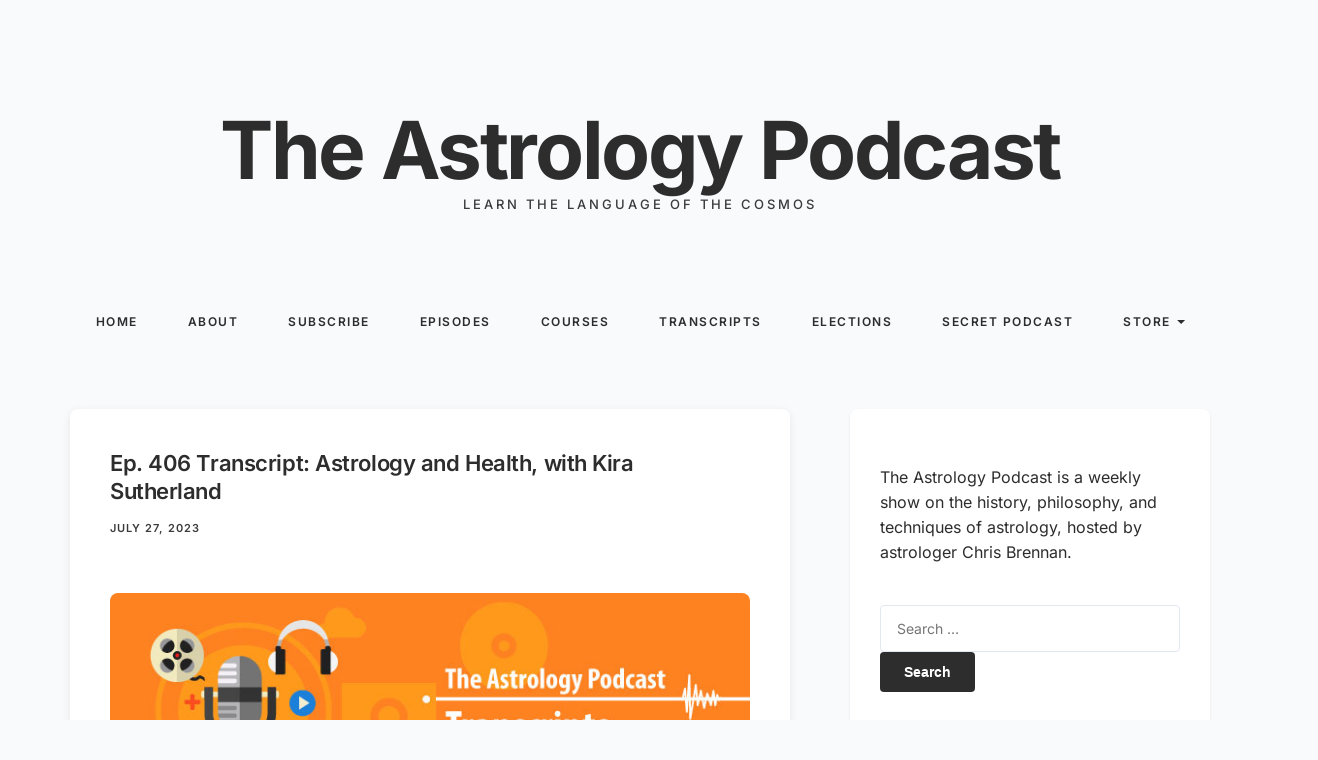

--- FILE ---
content_type: text/html; charset=UTF-8
request_url: https://theastrologypodcast.com/transcripts/ep-406-transcript-astrology-and-health-with-kira-sutherland/
body_size: 53322
content:
<!doctype html>
<html lang="en-US">
<head>
<meta charset="UTF-8">
<meta name="viewport" content="width=device-width, initial-scale=1">
<meta name='robots' content='index, follow, max-image-preview:large, max-snippet:-1, max-video-preview:-1' />

	<!-- This site is optimized with the Yoast SEO plugin v26.7 - https://yoast.com/wordpress/plugins/seo/ -->
	<title>Ep. 406 Transcript: Astrology and Health, with Kira Sutherland - The Astrology Podcast</title>
	<link rel="canonical" href="https://theastrologypodcast.com/transcripts/ep-406-transcript-astrology-and-health-with-kira-sutherland/" />
	<meta property="og:locale" content="en_US" />
	<meta property="og:type" content="article" />
	<meta property="og:title" content="Ep. 406 Transcript: Astrology and Health, with Kira Sutherland - The Astrology Podcast" />
	<meta property="og:description" content="The Astrology Podcast Transcript of Episode 406, titled: Astrology and Health, with Kira Sutherland With Chris Brennan and guest Kira Sutherland Episode originally released on June 24, 2023  — Note: This is a transcript of a..." />
	<meta property="og:url" content="https://theastrologypodcast.com/transcripts/ep-406-transcript-astrology-and-health-with-kira-sutherland/" />
	<meta property="og:site_name" content="The Astrology Podcast" />
	<meta property="article:publisher" content="https://www.facebook.com/pages/The-Astrology-Podcast/179471208850198" />
	<meta property="og:image" content="https://theastrologypodcast.com/wp-content/uploads/2016/05/astrology-podcast-transcripts-660-02.jpg" />
	<meta name="twitter:card" content="summary_large_image" />
	<meta name="twitter:site" content="@AstrologyCast" />
	<meta name="twitter:label1" content="Est. reading time" />
	<meta name="twitter:data1" content="87 minutes" />
	<script type="application/ld+json" class="yoast-schema-graph">{"@context":"https://schema.org","@graph":[{"@type":"WebPage","@id":"https://theastrologypodcast.com/transcripts/ep-406-transcript-astrology-and-health-with-kira-sutherland/","url":"https://theastrologypodcast.com/transcripts/ep-406-transcript-astrology-and-health-with-kira-sutherland/","name":"Ep. 406 Transcript: Astrology and Health, with Kira Sutherland - The Astrology Podcast","isPartOf":{"@id":"https://theastrologypodcast.com/#website"},"primaryImageOfPage":{"@id":"https://theastrologypodcast.com/transcripts/ep-406-transcript-astrology-and-health-with-kira-sutherland/#primaryimage"},"image":{"@id":"https://theastrologypodcast.com/transcripts/ep-406-transcript-astrology-and-health-with-kira-sutherland/#primaryimage"},"thumbnailUrl":"https://theastrologypodcast.com/wp-content/uploads/2016/05/astrology-podcast-transcripts-660-02.jpg","datePublished":"2023-07-27T19:55:02+00:00","breadcrumb":{"@id":"https://theastrologypodcast.com/transcripts/ep-406-transcript-astrology-and-health-with-kira-sutherland/#breadcrumb"},"inLanguage":"en-US","potentialAction":[{"@type":"ReadAction","target":["https://theastrologypodcast.com/transcripts/ep-406-transcript-astrology-and-health-with-kira-sutherland/"]}]},{"@type":"ImageObject","inLanguage":"en-US","@id":"https://theastrologypodcast.com/transcripts/ep-406-transcript-astrology-and-health-with-kira-sutherland/#primaryimage","url":"https://theastrologypodcast.com/wp-content/uploads/2016/05/astrology-podcast-transcripts-660-02.jpg","contentUrl":"https://theastrologypodcast.com/wp-content/uploads/2016/05/astrology-podcast-transcripts-660-02.jpg","width":660,"height":242},{"@type":"BreadcrumbList","@id":"https://theastrologypodcast.com/transcripts/ep-406-transcript-astrology-and-health-with-kira-sutherland/#breadcrumb","itemListElement":[{"@type":"ListItem","position":1,"name":"Home","item":"https://theastrologypodcast.com/"},{"@type":"ListItem","position":2,"name":"Transcripts","item":"https://theastrologypodcast.com/transcripts/"},{"@type":"ListItem","position":3,"name":"Ep. 406 Transcript: Astrology and Health, with Kira Sutherland"}]},{"@type":"WebSite","@id":"https://theastrologypodcast.com/#website","url":"https://theastrologypodcast.com/","name":"The Astrology Podcast","description":"Learn the language of the cosmos","publisher":{"@id":"https://theastrologypodcast.com/#organization"},"potentialAction":[{"@type":"SearchAction","target":{"@type":"EntryPoint","urlTemplate":"https://theastrologypodcast.com/?s={search_term_string}"},"query-input":{"@type":"PropertyValueSpecification","valueRequired":true,"valueName":"search_term_string"}}],"inLanguage":"en-US"},{"@type":"Organization","@id":"https://theastrologypodcast.com/#organization","name":"The Astrology Podcast","url":"https://theastrologypodcast.com/","logo":{"@type":"ImageObject","inLanguage":"en-US","@id":"https://theastrologypodcast.com/#/schema/logo/image/","url":"https://theastrologypodcast.com/wp-content/uploads/2025/10/the-astrology-podcast-logo-1200.jpg","contentUrl":"https://theastrologypodcast.com/wp-content/uploads/2025/10/the-astrology-podcast-logo-1200.jpg","width":1200,"height":675,"caption":"The Astrology Podcast"},"image":{"@id":"https://theastrologypodcast.com/#/schema/logo/image/"},"sameAs":["https://www.facebook.com/pages/The-Astrology-Podcast/179471208850198","https://x.com/AstrologyCast","https://www.youtube.com/@TheAstrologyPodcast","https://www.threads.com/@theastrologypodcast","https://www.instagram.com/theastrologypodcast/","https://bsky.app/profile/astrologypodcast.bsky.social"]}]}</script>
	<!-- / Yoast SEO plugin. -->


<link rel='dns-prefetch' href='//stats.wp.com' />
<link rel="alternate" title="oEmbed (JSON)" type="application/json+oembed" href="https://theastrologypodcast.com/wp-json/oembed/1.0/embed?url=https%3A%2F%2Ftheastrologypodcast.com%2Ftranscripts%2Fep-406-transcript-astrology-and-health-with-kira-sutherland%2F" />
<link rel="alternate" title="oEmbed (XML)" type="text/xml+oembed" href="https://theastrologypodcast.com/wp-json/oembed/1.0/embed?url=https%3A%2F%2Ftheastrologypodcast.com%2Ftranscripts%2Fep-406-transcript-astrology-and-health-with-kira-sutherland%2F&#038;format=xml" />
<style id='wp-img-auto-sizes-contain-inline-css' type='text/css'>
img:is([sizes=auto i],[sizes^="auto," i]){contain-intrinsic-size:3000px 1500px}
/*# sourceURL=wp-img-auto-sizes-contain-inline-css */
</style>
<style id='wp-emoji-styles-inline-css' type='text/css'>

	img.wp-smiley, img.emoji {
		display: inline !important;
		border: none !important;
		box-shadow: none !important;
		height: 1em !important;
		width: 1em !important;
		margin: 0 0.07em !important;
		vertical-align: -0.1em !important;
		background: none !important;
		padding: 0 !important;
	}
/*# sourceURL=wp-emoji-styles-inline-css */
</style>
<link rel='stylesheet' id='wp-block-library-css' href='https://theastrologypodcast.com/wp-includes/css/dist/block-library/style.min.css?ver=6.9' type='text/css' media='all' />
<style id='wp-block-image-inline-css' type='text/css'>
.wp-block-image>a,.wp-block-image>figure>a{display:inline-block}.wp-block-image img{box-sizing:border-box;height:auto;max-width:100%;vertical-align:bottom}@media not (prefers-reduced-motion){.wp-block-image img.hide{visibility:hidden}.wp-block-image img.show{animation:show-content-image .4s}}.wp-block-image[style*=border-radius] img,.wp-block-image[style*=border-radius]>a{border-radius:inherit}.wp-block-image.has-custom-border img{box-sizing:border-box}.wp-block-image.aligncenter{text-align:center}.wp-block-image.alignfull>a,.wp-block-image.alignwide>a{width:100%}.wp-block-image.alignfull img,.wp-block-image.alignwide img{height:auto;width:100%}.wp-block-image .aligncenter,.wp-block-image .alignleft,.wp-block-image .alignright,.wp-block-image.aligncenter,.wp-block-image.alignleft,.wp-block-image.alignright{display:table}.wp-block-image .aligncenter>figcaption,.wp-block-image .alignleft>figcaption,.wp-block-image .alignright>figcaption,.wp-block-image.aligncenter>figcaption,.wp-block-image.alignleft>figcaption,.wp-block-image.alignright>figcaption{caption-side:bottom;display:table-caption}.wp-block-image .alignleft{float:left;margin:.5em 1em .5em 0}.wp-block-image .alignright{float:right;margin:.5em 0 .5em 1em}.wp-block-image .aligncenter{margin-left:auto;margin-right:auto}.wp-block-image :where(figcaption){margin-bottom:1em;margin-top:.5em}.wp-block-image.is-style-circle-mask img{border-radius:9999px}@supports ((-webkit-mask-image:none) or (mask-image:none)) or (-webkit-mask-image:none){.wp-block-image.is-style-circle-mask img{border-radius:0;-webkit-mask-image:url('data:image/svg+xml;utf8,<svg viewBox="0 0 100 100" xmlns="http://www.w3.org/2000/svg"><circle cx="50" cy="50" r="50"/></svg>');mask-image:url('data:image/svg+xml;utf8,<svg viewBox="0 0 100 100" xmlns="http://www.w3.org/2000/svg"><circle cx="50" cy="50" r="50"/></svg>');mask-mode:alpha;-webkit-mask-position:center;mask-position:center;-webkit-mask-repeat:no-repeat;mask-repeat:no-repeat;-webkit-mask-size:contain;mask-size:contain}}:root :where(.wp-block-image.is-style-rounded img,.wp-block-image .is-style-rounded img){border-radius:9999px}.wp-block-image figure{margin:0}.wp-lightbox-container{display:flex;flex-direction:column;position:relative}.wp-lightbox-container img{cursor:zoom-in}.wp-lightbox-container img:hover+button{opacity:1}.wp-lightbox-container button{align-items:center;backdrop-filter:blur(16px) saturate(180%);background-color:#5a5a5a40;border:none;border-radius:4px;cursor:zoom-in;display:flex;height:20px;justify-content:center;opacity:0;padding:0;position:absolute;right:16px;text-align:center;top:16px;width:20px;z-index:100}@media not (prefers-reduced-motion){.wp-lightbox-container button{transition:opacity .2s ease}}.wp-lightbox-container button:focus-visible{outline:3px auto #5a5a5a40;outline:3px auto -webkit-focus-ring-color;outline-offset:3px}.wp-lightbox-container button:hover{cursor:pointer;opacity:1}.wp-lightbox-container button:focus{opacity:1}.wp-lightbox-container button:focus,.wp-lightbox-container button:hover,.wp-lightbox-container button:not(:hover):not(:active):not(.has-background){background-color:#5a5a5a40;border:none}.wp-lightbox-overlay{box-sizing:border-box;cursor:zoom-out;height:100vh;left:0;overflow:hidden;position:fixed;top:0;visibility:hidden;width:100%;z-index:100000}.wp-lightbox-overlay .close-button{align-items:center;cursor:pointer;display:flex;justify-content:center;min-height:40px;min-width:40px;padding:0;position:absolute;right:calc(env(safe-area-inset-right) + 16px);top:calc(env(safe-area-inset-top) + 16px);z-index:5000000}.wp-lightbox-overlay .close-button:focus,.wp-lightbox-overlay .close-button:hover,.wp-lightbox-overlay .close-button:not(:hover):not(:active):not(.has-background){background:none;border:none}.wp-lightbox-overlay .lightbox-image-container{height:var(--wp--lightbox-container-height);left:50%;overflow:hidden;position:absolute;top:50%;transform:translate(-50%,-50%);transform-origin:top left;width:var(--wp--lightbox-container-width);z-index:9999999999}.wp-lightbox-overlay .wp-block-image{align-items:center;box-sizing:border-box;display:flex;height:100%;justify-content:center;margin:0;position:relative;transform-origin:0 0;width:100%;z-index:3000000}.wp-lightbox-overlay .wp-block-image img{height:var(--wp--lightbox-image-height);min-height:var(--wp--lightbox-image-height);min-width:var(--wp--lightbox-image-width);width:var(--wp--lightbox-image-width)}.wp-lightbox-overlay .wp-block-image figcaption{display:none}.wp-lightbox-overlay button{background:none;border:none}.wp-lightbox-overlay .scrim{background-color:#fff;height:100%;opacity:.9;position:absolute;width:100%;z-index:2000000}.wp-lightbox-overlay.active{visibility:visible}@media not (prefers-reduced-motion){.wp-lightbox-overlay.active{animation:turn-on-visibility .25s both}.wp-lightbox-overlay.active img{animation:turn-on-visibility .35s both}.wp-lightbox-overlay.show-closing-animation:not(.active){animation:turn-off-visibility .35s both}.wp-lightbox-overlay.show-closing-animation:not(.active) img{animation:turn-off-visibility .25s both}.wp-lightbox-overlay.zoom.active{animation:none;opacity:1;visibility:visible}.wp-lightbox-overlay.zoom.active .lightbox-image-container{animation:lightbox-zoom-in .4s}.wp-lightbox-overlay.zoom.active .lightbox-image-container img{animation:none}.wp-lightbox-overlay.zoom.active .scrim{animation:turn-on-visibility .4s forwards}.wp-lightbox-overlay.zoom.show-closing-animation:not(.active){animation:none}.wp-lightbox-overlay.zoom.show-closing-animation:not(.active) .lightbox-image-container{animation:lightbox-zoom-out .4s}.wp-lightbox-overlay.zoom.show-closing-animation:not(.active) .lightbox-image-container img{animation:none}.wp-lightbox-overlay.zoom.show-closing-animation:not(.active) .scrim{animation:turn-off-visibility .4s forwards}}@keyframes show-content-image{0%{visibility:hidden}99%{visibility:hidden}to{visibility:visible}}@keyframes turn-on-visibility{0%{opacity:0}to{opacity:1}}@keyframes turn-off-visibility{0%{opacity:1;visibility:visible}99%{opacity:0;visibility:visible}to{opacity:0;visibility:hidden}}@keyframes lightbox-zoom-in{0%{transform:translate(calc((-100vw + var(--wp--lightbox-scrollbar-width))/2 + var(--wp--lightbox-initial-left-position)),calc(-50vh + var(--wp--lightbox-initial-top-position))) scale(var(--wp--lightbox-scale))}to{transform:translate(-50%,-50%) scale(1)}}@keyframes lightbox-zoom-out{0%{transform:translate(-50%,-50%) scale(1);visibility:visible}99%{visibility:visible}to{transform:translate(calc((-100vw + var(--wp--lightbox-scrollbar-width))/2 + var(--wp--lightbox-initial-left-position)),calc(-50vh + var(--wp--lightbox-initial-top-position))) scale(var(--wp--lightbox-scale));visibility:hidden}}
/*# sourceURL=https://theastrologypodcast.com/wp-includes/blocks/image/style.min.css */
</style>
<style id='wp-block-paragraph-inline-css' type='text/css'>
.is-small-text{font-size:.875em}.is-regular-text{font-size:1em}.is-large-text{font-size:2.25em}.is-larger-text{font-size:3em}.has-drop-cap:not(:focus):first-letter{float:left;font-size:8.4em;font-style:normal;font-weight:100;line-height:.68;margin:.05em .1em 0 0;text-transform:uppercase}body.rtl .has-drop-cap:not(:focus):first-letter{float:none;margin-left:.1em}p.has-drop-cap.has-background{overflow:hidden}:root :where(p.has-background){padding:1.25em 2.375em}:where(p.has-text-color:not(.has-link-color)) a{color:inherit}p.has-text-align-left[style*="writing-mode:vertical-lr"],p.has-text-align-right[style*="writing-mode:vertical-rl"]{rotate:180deg}
/*# sourceURL=https://theastrologypodcast.com/wp-includes/blocks/paragraph/style.min.css */
</style>
<style id='wp-block-spacer-inline-css' type='text/css'>
.wp-block-spacer{clear:both}
/*# sourceURL=https://theastrologypodcast.com/wp-includes/blocks/spacer/style.min.css */
</style>
<style id='global-styles-inline-css' type='text/css'>
:root{--wp--preset--aspect-ratio--square: 1;--wp--preset--aspect-ratio--4-3: 4/3;--wp--preset--aspect-ratio--3-4: 3/4;--wp--preset--aspect-ratio--3-2: 3/2;--wp--preset--aspect-ratio--2-3: 2/3;--wp--preset--aspect-ratio--16-9: 16/9;--wp--preset--aspect-ratio--9-16: 9/16;--wp--preset--color--black: #000000;--wp--preset--color--cyan-bluish-gray: #abb8c3;--wp--preset--color--white: #ffffff;--wp--preset--color--pale-pink: #f78da7;--wp--preset--color--vivid-red: #cf2e2e;--wp--preset--color--luminous-vivid-orange: #ff6900;--wp--preset--color--luminous-vivid-amber: #fcb900;--wp--preset--color--light-green-cyan: #7bdcb5;--wp--preset--color--vivid-green-cyan: #00d084;--wp--preset--color--pale-cyan-blue: #8ed1fc;--wp--preset--color--vivid-cyan-blue: #0693e3;--wp--preset--color--vivid-purple: #9b51e0;--wp--preset--gradient--vivid-cyan-blue-to-vivid-purple: linear-gradient(135deg,rgb(6,147,227) 0%,rgb(155,81,224) 100%);--wp--preset--gradient--light-green-cyan-to-vivid-green-cyan: linear-gradient(135deg,rgb(122,220,180) 0%,rgb(0,208,130) 100%);--wp--preset--gradient--luminous-vivid-amber-to-luminous-vivid-orange: linear-gradient(135deg,rgb(252,185,0) 0%,rgb(255,105,0) 100%);--wp--preset--gradient--luminous-vivid-orange-to-vivid-red: linear-gradient(135deg,rgb(255,105,0) 0%,rgb(207,46,46) 100%);--wp--preset--gradient--very-light-gray-to-cyan-bluish-gray: linear-gradient(135deg,rgb(238,238,238) 0%,rgb(169,184,195) 100%);--wp--preset--gradient--cool-to-warm-spectrum: linear-gradient(135deg,rgb(74,234,220) 0%,rgb(151,120,209) 20%,rgb(207,42,186) 40%,rgb(238,44,130) 60%,rgb(251,105,98) 80%,rgb(254,248,76) 100%);--wp--preset--gradient--blush-light-purple: linear-gradient(135deg,rgb(255,206,236) 0%,rgb(152,150,240) 100%);--wp--preset--gradient--blush-bordeaux: linear-gradient(135deg,rgb(254,205,165) 0%,rgb(254,45,45) 50%,rgb(107,0,62) 100%);--wp--preset--gradient--luminous-dusk: linear-gradient(135deg,rgb(255,203,112) 0%,rgb(199,81,192) 50%,rgb(65,88,208) 100%);--wp--preset--gradient--pale-ocean: linear-gradient(135deg,rgb(255,245,203) 0%,rgb(182,227,212) 50%,rgb(51,167,181) 100%);--wp--preset--gradient--electric-grass: linear-gradient(135deg,rgb(202,248,128) 0%,rgb(113,206,126) 100%);--wp--preset--gradient--midnight: linear-gradient(135deg,rgb(2,3,129) 0%,rgb(40,116,252) 100%);--wp--preset--font-size--small: 13px;--wp--preset--font-size--medium: 20px;--wp--preset--font-size--large: 36px;--wp--preset--font-size--x-large: 42px;--wp--preset--spacing--20: 0.44rem;--wp--preset--spacing--30: 0.67rem;--wp--preset--spacing--40: 1rem;--wp--preset--spacing--50: 1.5rem;--wp--preset--spacing--60: 2.25rem;--wp--preset--spacing--70: 3.38rem;--wp--preset--spacing--80: 5.06rem;--wp--preset--shadow--natural: 6px 6px 9px rgba(0, 0, 0, 0.2);--wp--preset--shadow--deep: 12px 12px 50px rgba(0, 0, 0, 0.4);--wp--preset--shadow--sharp: 6px 6px 0px rgba(0, 0, 0, 0.2);--wp--preset--shadow--outlined: 6px 6px 0px -3px rgb(255, 255, 255), 6px 6px rgb(0, 0, 0);--wp--preset--shadow--crisp: 6px 6px 0px rgb(0, 0, 0);}:where(.is-layout-flex){gap: 0.5em;}:where(.is-layout-grid){gap: 0.5em;}body .is-layout-flex{display: flex;}.is-layout-flex{flex-wrap: wrap;align-items: center;}.is-layout-flex > :is(*, div){margin: 0;}body .is-layout-grid{display: grid;}.is-layout-grid > :is(*, div){margin: 0;}:where(.wp-block-columns.is-layout-flex){gap: 2em;}:where(.wp-block-columns.is-layout-grid){gap: 2em;}:where(.wp-block-post-template.is-layout-flex){gap: 1.25em;}:where(.wp-block-post-template.is-layout-grid){gap: 1.25em;}.has-black-color{color: var(--wp--preset--color--black) !important;}.has-cyan-bluish-gray-color{color: var(--wp--preset--color--cyan-bluish-gray) !important;}.has-white-color{color: var(--wp--preset--color--white) !important;}.has-pale-pink-color{color: var(--wp--preset--color--pale-pink) !important;}.has-vivid-red-color{color: var(--wp--preset--color--vivid-red) !important;}.has-luminous-vivid-orange-color{color: var(--wp--preset--color--luminous-vivid-orange) !important;}.has-luminous-vivid-amber-color{color: var(--wp--preset--color--luminous-vivid-amber) !important;}.has-light-green-cyan-color{color: var(--wp--preset--color--light-green-cyan) !important;}.has-vivid-green-cyan-color{color: var(--wp--preset--color--vivid-green-cyan) !important;}.has-pale-cyan-blue-color{color: var(--wp--preset--color--pale-cyan-blue) !important;}.has-vivid-cyan-blue-color{color: var(--wp--preset--color--vivid-cyan-blue) !important;}.has-vivid-purple-color{color: var(--wp--preset--color--vivid-purple) !important;}.has-black-background-color{background-color: var(--wp--preset--color--black) !important;}.has-cyan-bluish-gray-background-color{background-color: var(--wp--preset--color--cyan-bluish-gray) !important;}.has-white-background-color{background-color: var(--wp--preset--color--white) !important;}.has-pale-pink-background-color{background-color: var(--wp--preset--color--pale-pink) !important;}.has-vivid-red-background-color{background-color: var(--wp--preset--color--vivid-red) !important;}.has-luminous-vivid-orange-background-color{background-color: var(--wp--preset--color--luminous-vivid-orange) !important;}.has-luminous-vivid-amber-background-color{background-color: var(--wp--preset--color--luminous-vivid-amber) !important;}.has-light-green-cyan-background-color{background-color: var(--wp--preset--color--light-green-cyan) !important;}.has-vivid-green-cyan-background-color{background-color: var(--wp--preset--color--vivid-green-cyan) !important;}.has-pale-cyan-blue-background-color{background-color: var(--wp--preset--color--pale-cyan-blue) !important;}.has-vivid-cyan-blue-background-color{background-color: var(--wp--preset--color--vivid-cyan-blue) !important;}.has-vivid-purple-background-color{background-color: var(--wp--preset--color--vivid-purple) !important;}.has-black-border-color{border-color: var(--wp--preset--color--black) !important;}.has-cyan-bluish-gray-border-color{border-color: var(--wp--preset--color--cyan-bluish-gray) !important;}.has-white-border-color{border-color: var(--wp--preset--color--white) !important;}.has-pale-pink-border-color{border-color: var(--wp--preset--color--pale-pink) !important;}.has-vivid-red-border-color{border-color: var(--wp--preset--color--vivid-red) !important;}.has-luminous-vivid-orange-border-color{border-color: var(--wp--preset--color--luminous-vivid-orange) !important;}.has-luminous-vivid-amber-border-color{border-color: var(--wp--preset--color--luminous-vivid-amber) !important;}.has-light-green-cyan-border-color{border-color: var(--wp--preset--color--light-green-cyan) !important;}.has-vivid-green-cyan-border-color{border-color: var(--wp--preset--color--vivid-green-cyan) !important;}.has-pale-cyan-blue-border-color{border-color: var(--wp--preset--color--pale-cyan-blue) !important;}.has-vivid-cyan-blue-border-color{border-color: var(--wp--preset--color--vivid-cyan-blue) !important;}.has-vivid-purple-border-color{border-color: var(--wp--preset--color--vivid-purple) !important;}.has-vivid-cyan-blue-to-vivid-purple-gradient-background{background: var(--wp--preset--gradient--vivid-cyan-blue-to-vivid-purple) !important;}.has-light-green-cyan-to-vivid-green-cyan-gradient-background{background: var(--wp--preset--gradient--light-green-cyan-to-vivid-green-cyan) !important;}.has-luminous-vivid-amber-to-luminous-vivid-orange-gradient-background{background: var(--wp--preset--gradient--luminous-vivid-amber-to-luminous-vivid-orange) !important;}.has-luminous-vivid-orange-to-vivid-red-gradient-background{background: var(--wp--preset--gradient--luminous-vivid-orange-to-vivid-red) !important;}.has-very-light-gray-to-cyan-bluish-gray-gradient-background{background: var(--wp--preset--gradient--very-light-gray-to-cyan-bluish-gray) !important;}.has-cool-to-warm-spectrum-gradient-background{background: var(--wp--preset--gradient--cool-to-warm-spectrum) !important;}.has-blush-light-purple-gradient-background{background: var(--wp--preset--gradient--blush-light-purple) !important;}.has-blush-bordeaux-gradient-background{background: var(--wp--preset--gradient--blush-bordeaux) !important;}.has-luminous-dusk-gradient-background{background: var(--wp--preset--gradient--luminous-dusk) !important;}.has-pale-ocean-gradient-background{background: var(--wp--preset--gradient--pale-ocean) !important;}.has-electric-grass-gradient-background{background: var(--wp--preset--gradient--electric-grass) !important;}.has-midnight-gradient-background{background: var(--wp--preset--gradient--midnight) !important;}.has-small-font-size{font-size: var(--wp--preset--font-size--small) !important;}.has-medium-font-size{font-size: var(--wp--preset--font-size--medium) !important;}.has-large-font-size{font-size: var(--wp--preset--font-size--large) !important;}.has-x-large-font-size{font-size: var(--wp--preset--font-size--x-large) !important;}
/*# sourceURL=global-styles-inline-css */
</style>

<style id='classic-theme-styles-inline-css' type='text/css'>
/*! This file is auto-generated */
.wp-block-button__link{color:#fff;background-color:#32373c;border-radius:9999px;box-shadow:none;text-decoration:none;padding:calc(.667em + 2px) calc(1.333em + 2px);font-size:1.125em}.wp-block-file__button{background:#32373c;color:#fff;text-decoration:none}
/*# sourceURL=/wp-includes/css/classic-themes.min.css */
</style>
<link rel='stylesheet' id='jetpack-instant-search-css' href='https://theastrologypodcast.com/wp-content/plugins/jetpack/jetpack_vendor/automattic/jetpack-search/build/instant-search/jp-search.chunk-main-payload.css?minify=false&#038;ver=75be4b99af5da8e881da' type='text/css' media='all' />
<link rel='stylesheet' id='stoics-fonts-css' href='https://theastrologypodcast.com/wp-content/themes/stoics/assets/fonts/fonts.css?ver=1.4.1' type='text/css' media='all' />
<link rel='stylesheet' id='stoics-style-css' href='https://theastrologypodcast.com/wp-content/themes/stoics/style.css?ver=1.4.1' type='text/css' media='all' />
<link rel='stylesheet' id='jetpack-swiper-library-css' href='https://theastrologypodcast.com/wp-content/plugins/jetpack/_inc/blocks/swiper.css?ver=15.5-a.3' type='text/css' media='all' />
<link rel='stylesheet' id='jetpack-carousel-css' href='https://theastrologypodcast.com/wp-content/plugins/jetpack/modules/carousel/jetpack-carousel.css?ver=15.5-a.3' type='text/css' media='all' />
<link rel="https://api.w.org/" href="https://theastrologypodcast.com/wp-json/" /><link rel="alternate" title="JSON" type="application/json" href="https://theastrologypodcast.com/wp-json/wp/v2/pages/12895" /><link rel="EditURI" type="application/rsd+xml" title="RSD" href="https://theastrologypodcast.com/xmlrpc.php?rsd" />

<link rel='shortlink' href='https://theastrologypodcast.com/?p=12895' />
            <script type="text/javascript"><!--
                                function powerpress_pinw(pinw_url){window.open(pinw_url, 'PowerPressPlayer','toolbar=0,status=0,resizable=1,width=460,height=320');	return false;}
                //-->

                // tabnab protection
                window.addEventListener('load', function () {
                    // make all links have rel="noopener noreferrer"
                    document.querySelectorAll('a[target="_blank"]').forEach(link => {
                        link.setAttribute('rel', 'noopener noreferrer');
                    });
                });
            </script>
            	<style>img#wpstats{display:none}</style>
		<link rel="icon" href="https://theastrologypodcast.com/wp-content/uploads/2019/11/cropped-Astrology-1-2-100x100.png" sizes="32x32" />
<link rel="icon" href="https://theastrologypodcast.com/wp-content/uploads/2019/11/cropped-Astrology-1-2-300x300.png" sizes="192x192" />
<link rel="apple-touch-icon" href="https://theastrologypodcast.com/wp-content/uploads/2019/11/cropped-Astrology-1-2-300x300.png" />
<meta name="msapplication-TileImage" content="https://theastrologypodcast.com/wp-content/uploads/2019/11/cropped-Astrology-1-2-300x300.png" />
<style type="text/css" id="stoics-dynamic-css">
  :root {
    --font-serif: Inter, sans-serif;
    --font-sans: Inter, sans-serif;
    --title-size: clamp(40px, 12vw, 80px);
    --title-weight: 700;
    --body-size: 16px;
    --content-width: 1200px;
    --card-spacing: 40px;
    --border-radius: 8px;
    
    --bg-primary: #f8fafc;
    --bg-secondary: #ffffff;
    --bg-tertiary: #eceeef;
    --header-bg: #f8fafc;
    --nav-bg: #f8fafc;
    
    --text-primary: #2d2d2d;
    --text-secondary: #3b3b3b;
    --text-muted: #484848;
    
    --accent: #2d2d2d;
    --accent-hover: #262626;
    
    --border: #e2e8f0;
    --border-strong: #b5bac0;
    
    --image-aspect: auto;
    
    --author-widget-bg: #f8fafc;
    --author-widget-align: center;
    --author-widget-radius: 8px;
    --logo-width: 200px;
    --logo-max-height: 100px;
  }
  
  body {
    font-size: 16px;
    font-family: Inter, sans-serif;
  }
  
  .container {
    max-width: 1200px;
  }
  
  .site-title {
    font-family: Inter, sans-serif;
    font-size: clamp(40px, 12vw, 80px);
    font-weight: 700;
  }
  
  h1, h2, h3, h4, h5, h6 {
    font-family: Inter, sans-serif;
  }
  
  .site-header {
    background: #f8fafc;
    
  }
  
  .main-nav {
    background: #f8fafc;
  }
  
  .posts-grid {
    gap: 40px;
  }
  
  .post {
    border-radius: 8px;
    box-shadow: 0 1px 3px rgba(0, 0, 0, 0.08);
    
  }
  
  .post:hover {
    box-shadow: 0 4px 12px rgba(0, 0, 0, 0.12);
    
  }
  
  .sidebar {
  border-radius: 8px;
  box-shadow: 0 1px 3px rgba(0, 0, 0, 0.08);
  
}
  
  .post-image {
    aspect-ratio: auto;
  }
  
  .site-logo img,
  .custom-logo {
    width: 200px;
    max-width: 100%;
    height: auto;
    max-height: 100px;
    object-fit: contain;
  }
  
      body.single .post,
      body.page .post {
        padding: 40px;
        background: var(--bg-secondary);
        border-radius: var(--border-radius);
        box-shadow: 0 2px 8px rgba(0, 0, 0, 0.08);
      }
      @media (max-width: 767px) {
        body.single .post,
        body.page .post {
          padding: 30px 20px;
        }
      }
    </style></head>
<body class="wp-singular page-template-default page page-id-12895 page-child parent-pageid-1984 wp-embed-responsive wp-theme-stoics jps-theme-stoics">

<a class="skip-link screen-reader-text" href="#main">Skip to content</a>


<header class="site-header layout-centered">
  <div class="container">
    
    <div class="brand">
            
      <h1 class="site-title">
        <a href="https://theastrologypodcast.com/">The Astrology Podcast</a>
      </h1>
              <div class="site-tagline">Learn the language of the cosmos</div>
          </div>
    
      </div>
</header>

<nav class="main-nav" aria-label="Primary Navigation">
  <div class="container">
    <div class="nav">
      <ul id="menu-primary-menu" class="menu"><li id="menu-item-55" class="menu-item menu-item-type-custom menu-item-object-custom menu-item-home menu-item-55"><a href="http://theastrologypodcast.com">Home</a></li>
<li id="menu-item-14" class="menu-item menu-item-type-post_type menu-item-object-page menu-item-14"><a href="https://theastrologypodcast.com/about/">About</a></li>
<li id="menu-item-792" class="menu-item menu-item-type-post_type menu-item-object-page menu-item-792"><a href="https://theastrologypodcast.com/subscribe/">Subscribe</a></li>
<li id="menu-item-742" class="menu-item menu-item-type-post_type menu-item-object-page menu-item-742"><a href="https://theastrologypodcast.com/episodes/">Episodes</a></li>
<li id="menu-item-15922" class="menu-item menu-item-type-post_type menu-item-object-page menu-item-15922"><a href="https://theastrologypodcast.com/courses/" title="Astrology Courses">Courses</a></li>
<li id="menu-item-1997" class="menu-item menu-item-type-post_type menu-item-object-page current-page-ancestor menu-item-1997"><a href="https://theastrologypodcast.com/transcripts/">Transcripts</a></li>
<li id="menu-item-2881" class="menu-item menu-item-type-post_type menu-item-object-page menu-item-2881"><a href="https://theastrologypodcast.com/elections/" title="Electional Astrology Podcast">Elections</a></li>
<li id="menu-item-3283" class="menu-item menu-item-type-post_type menu-item-object-page menu-item-3283"><a href="https://theastrologypodcast.com/secret/" title="The Secret Astrology Podcast">Secret Podcast</a></li>
<li id="menu-item-7809" class="menu-item menu-item-type-post_type menu-item-object-page menu-item-has-children menu-item-7809"><a href="https://theastrologypodcast.com/store/">Store</a>
<ul class="sub-menu">
	<li id="menu-item-16149" class="menu-item menu-item-type-post_type menu-item-object-page menu-item-16149"><a href="https://theastrologypodcast.com/2026report/">2026 Electional Report</a></li>
	<li id="menu-item-16180" class="menu-item menu-item-type-post_type menu-item-object-page menu-item-16180"><a href="https://theastrologypodcast.com/2026posters/">2026 Astrology Calendars</a></li>
	<li id="menu-item-9980" class="menu-item menu-item-type-post_type menu-item-object-page menu-item-9980"><a href="https://theastrologypodcast.com/astrology-software/">Astrology Software</a></li>
	<li id="menu-item-11761" class="menu-item menu-item-type-post_type menu-item-object-page menu-item-11761"><a href="https://theastrologypodcast.com/consultations/">Consultations</a></li>
	<li id="menu-item-14218" class="menu-item menu-item-type-post_type menu-item-object-page menu-item-14218"><a href="https://theastrologypodcast.com/books/">Books</a></li>
</ul>
</li>
</ul>    </div>
  </div>
</nav>

<main id="main" class="container">
<div class="main-grid has-sidebar sidebar-right">
  <div class="main-content">
    
        
          <article class="post post-12895 page type-page status-publish hentry">
      
      <div class="post-header">
        <h1 class="post-title">Ep. 406 Transcript: Astrology and Health, with Kira Sutherland</h1>
        
                  <div class="meta">
            <time datetime="2023-07-27T13:55:02-06:00">
              July 27, 2023            </time>
            
                      </div>
              </div>

      
      <div class="post-content-text">
        <p><img fetchpriority="high" decoding="async" data-attachment-id="1993" data-permalink="https://theastrologypodcast.com/transcripts/astrology-podcast-transcripts-660-02/" data-orig-file="https://theastrologypodcast.com/wp-content/uploads/2016/05/astrology-podcast-transcripts-660-02.jpg" data-orig-size="660,242" data-comments-opened="1" data-image-meta="{&quot;aperture&quot;:&quot;0&quot;,&quot;credit&quot;:&quot;&quot;,&quot;camera&quot;:&quot;&quot;,&quot;caption&quot;:&quot;&quot;,&quot;created_timestamp&quot;:&quot;0&quot;,&quot;copyright&quot;:&quot;&quot;,&quot;focal_length&quot;:&quot;0&quot;,&quot;iso&quot;:&quot;0&quot;,&quot;shutter_speed&quot;:&quot;0&quot;,&quot;title&quot;:&quot;&quot;,&quot;orientation&quot;:&quot;0&quot;}" data-image-title="astrology-podcast-transcripts-660-02" data-image-description="" data-image-caption="" data-medium-file="https://theastrologypodcast.com/wp-content/uploads/2016/05/astrology-podcast-transcripts-660-02-300x110.jpg" data-large-file="https://theastrologypodcast.com/wp-content/uploads/2016/05/astrology-podcast-transcripts-660-02.jpg" class="aligncenter wp-image-1993 size-full" src="https://theastrologypodcast.com/wp-content/uploads/2016/05/astrology-podcast-transcripts-660-02.jpg" alt="" width="660" height="242" srcset="https://theastrologypodcast.com/wp-content/uploads/2016/05/astrology-podcast-transcripts-660-02.jpg 660w, https://theastrologypodcast.com/wp-content/uploads/2016/05/astrology-podcast-transcripts-660-02-300x110.jpg 300w, https://theastrologypodcast.com/wp-content/uploads/2016/05/astrology-podcast-transcripts-660-02-150x55.jpg 150w, https://theastrologypodcast.com/wp-content/uploads/2016/05/astrology-podcast-transcripts-660-02-600x220.jpg 600w" sizes="(max-width: 660px) 100vw, 660px" /></p>
<p style="text-align: center;">The Astrology Podcast</p>
<p style="text-align: center;">Transcript of Episode 406, titled:</p>
<h3 style="text-align: center;"><a href="https://theastrologypodcast.com/2023/06/24/astrology-and-health-with-kira-sutherland/" target="_blank" rel="noopener noreferrer"><b>Astrology and Health, with Kira Sutherland</b></a></h3>
<p style="text-align: center;">With Chris Brennan and guest Kira Sutherland</p>
<p style="text-align: center;">Episode originally released on June 24, 2023</p>
<p style="text-align: center;"> —</p>
<p><b>Note:</b> This is a transcript of a spoken word podcast. If possible, we encourage you to listen to the audio or video version, since they include inflections that may not translate well when written out. Our transcripts are created by human transcribers, and the text may contain errors and differences from the spoken audio. If you find any errors then please send them to us by email: theastrologypodcast@gmail.com</p>
<p style="text-align: center;">—</p>
<p style="text-align: center;">Transcribed by Mary Sharon</p>
<p style="text-align: center;">Transcription released July 27th, 2023</p>
<p style="text-align: center;">Copyright © 2023 TheAstrologyPodcast.com</p>
<p style="text-align: center;">—</p>
<p>CHRIS BRENNAN: Hey, my name is Chris Brennan and you&#8217;re listening to <i>The Astrology Podcast</i>. In this episode, I&#8217;m going to be talking with Kira Sutherland about astrology and health. So hey, Kira, thanks for joining me today.</p>
<p>KIRA SUTHERLAND: Oh my gosh, thanks so much for having me, Chris.</p>
<p>CB: Yeah, we&#8217;ve been meaning to do this episode for a while and I&#8217;m really excited about this topic because it&#8217;s such a big topic that people ask me about so frequently, and I knew you would be a great person to talk to. I&#8217;ve touched on little adjacent issues like herbalism a couple of years ago and different things like that but this would be a great time to jump into this. So since this is your first time on the podcast, could you tell us a little bit about your background in health and in astrology?</p>
<p>KS: Sure. So, it gets a bit confusing. I&#8217;m American-born, but I&#8217;ve lived all my adult life in Australia so all my education is Australian. I&#8217;m an Australian naturopath, which is an undergraduate degree in naturopathy, not post-grad like it is in North America. So, undergrad degree. My post-grad qualifications are actually in sports nutrition, I have a whole other life besides astrology where I&#8217;m working with scientists. And when I was studying naturopathy, which is about 30 years ago now to admit my age, I fell in love with astrology at the same time. And for me, when I found medical astrology, it was the missing link that we weren&#8217;t being taught in naturopathy. You know, natural medicine people were finishing naturopathy and they were going off and doing traditional Chinese medicine or Ayurvedic medicine and I was like, &#8220;Come on, our medicine is as old as these other traditions, where is our system of elements and analysis to put things through and really systematically?” And when I found medical astrology and the history of it, I was like, “Okay. Well, this is our system, we just threw it out about 350, 400 years ago.” Medicine was like, ‘No more astrology with diagnosis.’ And so yeah, I kind of fell in love with it at the same time, and I was formally studying astrology. And then I&#8217;m a self-taught medical astrologer so I don&#8217;t break any traditional rules, but my medical astrology has definitely&#8230; The way I analyze comes from traditional rules. And then being a practitioner at the same time, you can&#8217;t separate that and just stick to the rules. Like I said, I&#8217;m not breaking any rules, but I look at it in a very holistic naturopathic kind of way. I guess that&#8217;s the best way to explain it. So, 29 years of clinical practice this year.</p>
<p>CB: Okay. Nice. That makes sense. So yeah, what are some of the ways that astrology relates to health, or why is this important? This is a pretty major dimension of life for many people, especially health tends to be something that people tend to take for granted until they don&#8217;t have it. And maybe that&#8217;s part of where things come in.</p>
<p>KS: Oh, gosh, yes. Yeah, most people are too busy to pay attention to their health. So that becomes&#8230; We can even divide it down by modes or elements for who has more focus on health or not. If you&#8217;re looking at the strength or weaknesses of a natal chart, you can also see the people that are going to have to focus on their health from an earlier age. Or if we&#8217;re talking about constitution, your general vitality, some of us are born with much better constitutions than others. And what I love about medical astrology is the ability to look at that and the ability to see who needs more support. I mean, we all should be focusing on health on a daily basis but you can also see the signs and the elemental basis for the people who will probably ignore their health because it&#8217;s so strong for years. And then when something does go wrong and the wheels fall off, then they kind of scramble because they don&#8217;t know how to take care of themselves so they haven&#8217;t had to have that focus. Yeah, we could talk forever about modern world and our health but back to astrology&#8230; Wow, ask me the question again, Chris.</p>
<p>CB: No, that&#8217;s a good point, though, that it&#8217;s like we know through astrology that different people based on different planets or let&#8217;s just say something simplistic like benefics and malefics in different areas of the chart, different people experience differing levels of, generally, let’s say hardship, or luck in different areas of life. And for some people, there might be a propensity where health is an area that they struggle with more, whereas for other people that might be an area where they just for whatever reason, that&#8217;s not a major issue for them or they just happen to be lucky in that area.</p>
<p>KS: Yes. Yes. And depending on planetary placement, benefics, malefics, and conversations all those planets are having with each other, there&#8217;s definitely people with much stronger constitutions in general. In naturopathy, we call it vitality. Your vital force. The way we think of it is you have&#8230; It&#8217;s like a little flame. Like, if we had a little pilot lighter of flame within us when we&#8217;re really healthy, our vital force or flame is huge. And then when we get sick or when we&#8217;re really stressed or a bunch of accidents happen, bad luck happens, your vital force gets smaller and weaker. If your vital force goes out, you&#8217;re obviously not alive anymore. But a lot of people are operating from a very weakened vital force situation due to transits, due to lifestyle, due to accidents and illness. And so naturopathy and also medical astrology is a great way to kind of analyze that. Where are the pressure points coming from? And how can we fortify those areas? Because you might have some really unfortunate placements in a natal chart and instead of kind of sitting under a rock and going, &#8220;I can&#8217;t do anything about that,&#8221; with natural medicine or naturopathy or medical astrology, there&#8217;s a great hint as to how to support those areas or support other areas of the chart to kind of take the pressure off that original area that&#8217;s causing a lot of trouble. So I love just even using natal astrology. You know, medical astrology has really two sides to it. There&#8217;s Horary or decumbature medical astrology where we&#8217;re looking at an actual illness timing or when you&#8217;re asking that question around an illness, and then there&#8217;s natal analysis. And both of them are so useful but I tend to heavily focus on natal analysis because I want to see what&#8217;s happening for that person and the gifts and the hindrances they were gifted at birth and how to support that.</p>
<p>CB: Right. So you focus a lot and you can learn a lot through the natal chart about the natal constitution of the person. And that was a heavy traditional concept, the notion that different people have different constitutions, and it seems like that&#8217;s something that a lot of different longer-term medical thinking in different areas of the world all seem to develop different versions of that notion of individuals having a constitution of some sort.</p>
<p>KS: Yes, yeah. So in traditional Chinese medicine, Ayurveda, as well as Western&#8211; what we would say traditional medicine&#8211; we&#8217;re always looking at what is that constitutional strength or not? How vital is that person&#8217;s general energy and working off that? Yeah, that&#8217;s where I basically start when I&#8217;m doing readings with people and just looking at it overall. But again, people with really strong constitutions don&#8217;t tend to be that interested in medical astrology because they don&#8217;t need that help until 50 or 60 years old when the wheels start falling off and they&#8217;ve got no idea how to take care of themselves.</p>
<p>CB: Right. Yeah, I know somebody like that who just never gets sick. And if they ever do get a cold or something, it&#8217;s just over in a day and they&#8217;re done. And I always marvel at that compared to other people that get sick more easily or more frequently.</p>
<p>KS: Yeah. And look, I&#8217;ll admit I&#8217;m an average constitution. If people meet me, they&#8217;re like, &#8220;Oh, your energy&#8217;s high, you&#8217;re really vital.&#8221; But I have a really mid-level constitution due to a bunch of different planetary placements and whatnot and genetics, and it&#8217;s probably what drew me into doing natural medicine in the first place. But what I really want to make clear for people is if you have an average constitution or even a below-average constitution, it&#8217;s not the end of the world. Because we are the ones that actually learn how to take care of ourselves. We&#8217;re the ones that learn those little symptoms that pop up that we&#8217;re like, &#8220;Okay, something&#8217;s not quite right with my digestion,&#8221; or &#8220;I&#8217;m getting headaches.&#8221; The little symptoms that the body gives you. In traditional medicine, we would say those are the signposts. That&#8217;s the little yellow flag that the body&#8217;s giving you that there&#8217;s an adjustment that needs to happen. You&#8217;re not doing something right and you need to make an adjustment to get back to this equilibrium of health. And those of us with average constitutions learn to see those signals a lot quicker than people with a really strong constitution. Because we do. We all have that aunt or uncle that basically drinks to an alcoholic level, eats cream puffs and croissants all day. I have literally this uncle in my life, probably was a smoker for years and they&#8217;re still going in their mid-&#8217;80s. They probably do have some major stuff but they either ignored it or they don&#8217;t tell me about it at this point.</p>
<p>CB: Right. Yeah, I saw a cardiologist on Twitter today saying that she had a patient who was 99 years old and she always asked them how they live to be that long what the secret was, and this elderly lady said her secret is that she never skips dessert and she eats dessert every time. And it&#8217;s so funny there&#8217;s people like that where for whatever reason, they just persist. And that&#8217;s an area, health is not an area where they have issues or sometimes survive much longer than other people for almost quasi-bizarre reasons.</p>
<p>KS: Yes. Yeah. The oldest lady in the world was in France until recently, and she was drinking brandy every single day of her life, she smoked till she was like 84, and she still made it into the teens, like a hundred and teen something. But constitutions in general, and again I probably should do this as a research project in astrology, but I know in regular medicine, we are not as strong as we used to be. We have departed from really strong constitutions and we&#8217;re not birthing babies with nearly the strength of constitution we used to, because of our modern living. Because of chemicals we&#8217;re coming into contact with, because of different foods and plastics. I don&#8217;t want to go down all those theories but there is the idea that we are all going to need, you know, the younger generations are going to need to pay more attention because they&#8217;re not born with that hardy constitution where they&#8230; We&#8217;re coming into contact with hundreds of thousands of chemicals a day, whereas 100 years ago, they were coming into contact with 100 chemicals a day. Like statistically, sugar, if we want to talk benefics, sugar ruled by Venus, into the 1900s, in the US, we were eating two to four pounds of sugar a year. People are now eating over 100 pounds of sugar a year. So one of the things, to bring it back to astrology, one of the things I look at which is a little bit left of center is the fact that our benefics are, you know, our Venus and our Jupiter are amazing but they&#8217;re also where we overdo it in medical astrology. We have way too much access to Venus and Jupiter foods these days versus what used to be scarce. Caveman days, you couldn&#8217;t find sugar, you know? The only thing sweet was fruit that was in season two months a year or if you manage to steal a beehive. That was your sugar for the year. Whereas we have so much more going on now with benefic style foods, if you want me to call it that way, and overindulging that I actually see a lot of daily. Not your big health problems, your big health problems are still coming from your malefics and your Saturn and your Mars causing a bit of issues, but we are overdoing our Venus and Jupiter. It&#8217;s the way I kind of couch it for people.</p>
<p>CB: Yeah, that&#8217;s really interesting and just a realization that all the planets can lend something to this topic of health, especially when the function of that planet kind of goes awry or is led into excess. And it seems like that&#8217;s actually one of the traditional concepts I always thought was interesting, like medical concepts, the idea that it&#8217;s when things get out of balance or go to extreme or to excess that you start running into problems or running into health issues.</p>
<p>KS: Yes. In my opinion and a lot of astrologers&#8217; opinions, every planet can cause issues. I&#8217;m seeing as much issue with Venus these days as I am with Mars. Yes, you&#8217;ve got a lot more accidents going on with Mars or infections, influenza, but Venus can get out of control with people in a really&#8230; Any planet can kind of get left unchecked and go into that excess. And the way I like to think about health is it&#8217;s this continuum, it&#8217;s this line of if we had really amazing health and then death or really bad health. It&#8217;s this beautiful continuum that we&#8217;re all sitting on. But every choice, sadly, every choice we make every day about how much we sleep, how much fluid we have, how much alcohol, what foods we&#8217;re having, every single choice moves us in one direction or another on that continuum. And we forget that. And it&#8217;s not about being perfect. I had a little bit of cheesecake last night out to dinner, let&#8217;s admit that. You know, cheesecake brings joy. Venus brings joy and there are&#8230; We get driven- I&#8217;m jumping topics here but we get driven to eat certain foods because they biochemically change how we feel in the body. And when we&#8217;re having sugars and carbohydrates, that is increasing our feel-good neurotransmitters, our chemicals in our body. So it&#8217;s one of the reasons we reach for things like that. We&#8217;re trying to soothe. Venus soothes a scratchy Mars and we just have access to it probably in a way we shouldn&#8217;t these days, if that makes&#8230; Did that make sense, Chris?</p>
<p>CB: Yeah, I think that makes a lot of sense and is really important just going back to that idea that even though there&#8217;s a tendency to focus on benefics and malefics and that certainly being relevant, especially in establishing areas of let&#8217;s say hardship where certain malefics fall or greater challenges and difficulties that the benefics can also indicate health issues as well depending on how they&#8217;re situated in a chart.</p>
<p>KS: Absolutely. In medical astrology, it&#8217;s a little bit tricky because there is a crossover of rulerships. It&#8217;s not quite as distinct between signs and planets and houses and I know that freaks people out when they hear that, but there is a little bit of a crossover rulership. And you take something like the thyroid. The thyroid is this organ that sits right in the neck and it&#8217;s in charge of our metabolic rate, like how fast we&#8217;re burning up fuels, but it does a bunch of other things; how much energy we have, all kinds of stuff. And if the thyroid goes awry, all systems in the body start going awry. Traditionally, thyroid would be ruled by Mercury because Mercury is in charge of all hormones or messages that the body sends around. But the thyroid also gets ruled by Venus because of the rulership in the throat, because of where its placement is. And in looking at hundreds if not thousands of charts a year, I see Venus being the culprit of thyroid issues more often than I see– I&#8217;m always willing to find it in Mercury, but I see it with Venus a lot more than Mercury. And there we have a benefic that goes awry and causes a lot of trouble for a lot of people. Right?</p>
<p>CB: Right, that makes sense. So in terms of looking at things like constitution or health or things like that, I guess one of the access points is looking at the rising sign and the first house and the ruler of the first house, right?</p>
<p>KS: Yes. Oh, yes. Huge. The first house and Ascendant and its ruler are in charge of our physical body. It&#8217;s that meeting point where we meet the world, and that rules the physicality of the body. I mean, every planet depending on where it&#8217;s placed is going to impact that, but the way I describe it to clients is like&#8230; It&#8217;s like your shields. Like if we were all&#8211; I always talk about this&#8211; if we were all Viking warriors, this is our shield that we meet the world with to try to protect ourselves. And that Ascendant and the first house and any planets sitting within that first house are going to have massive impact on what we look like and also how our body&#8217;s functioning. And those planets sitting in that first become part of this orchestra that you have to operate with that Ascendant, and then the ruler of the Ascendant. Yeah, it&#8217;s the biggest key for sure. We also need to remember your adrenal glands, which are your stress. Your adrenals are what pump out cortisol and adrenaline and the stress hormones, and we are all living in a society that is stressed constantly, right? Unless somebody&#8217;s off living in the woods not talking to anybody. And the adrenals are a very first house&#8230; I mean, they&#8217;re Mars, but they&#8217;re very first house organ as well. So the minute we get stressed, we kind of get thrown back to our Ascendant, and our Ascendant and the ruler kind of goes into action to try to protect us. This is where living in today&#8217;s world, we&#8217;re having so much struggle with our constitutions and that Ascendant because we&#8217;re just constantly under attack on our physical body. Did that make sense?</p>
<p>CB: Yeah, for sure. It&#8217;s making me think about you mentioned earlier about vitality and in this concept of different periods of vitality as well, and it just made me think of how that was tied in with some of the ancient techniques for things like the attempts to determine things like length of life. Even though that&#8217;s not usually something astrologers do a lot today, it seems like some of those techniques seem to work more for determining periods in which a person&#8217;s vitality might be higher or lower. And oftentimes, they&#8217;re focused in that technique on the core triad of the Sun, the Moon, and the Ascendant, basically.</p>
<p>KS: Yeah, absolutely. Back in traditional medical astrology, they would call it the ‘high leg’. So if you&#8217;re reading old astrology, if your listeners are reading old astrology books and it keeps talking about the high leg, the high leg is some&#8230; There&#8217;s a lot of different ways to calculate it and they scare me to death, I&#8217;ve read all the styles of calculating it. But it&#8217;s to determine what your ruling planet is for your health, and it&#8217;s not always the ruler of the Ascendant. Sometimes it is. And for men, if we&#8217;re looking at male to female charts&#8211; because again, this is traditionally we&#8217;re talking about sex assignment at birth, we&#8217;re not talking about gender, I want to be clear on that when I&#8217;m using male and female words&#8211; for men, you are often trying to make it be the Sun is what you are hoping for. For female charts, you are hoping for it to be the Moon but you have to default to other planets. And it&#8217;s the way I explain it to students, because I do teach a technique how to find it, but then I basically say unless something is really going wrong, I don&#8217;t overly focus. I take note of what the high leg is. But I think we used high leg a lot more when we didn&#8217;t know someone&#8217;s&#8230; There&#8217;s a way to calculate it even if you don&#8217;t have a really accurate birth time, which was common for thousands of years, but also the way I joke about it which is terrible is when the child was, you know, child mortality was huge. It was like one in three kids did not make it. One in four kids didn&#8217;t make it to adulthood, you know? We didn&#8217;t have antibiotics, we didn&#8217;t have surgery, we didn&#8217;t have anesthetic, antiseptic. Life was precarious until the 1900s. We forget that antibiotics only came about between World War One and World War Two, right? An enormous amount of deaths in World War One were actually post-surgery deaths, they weren&#8217;t from actual battle wounds. And World War Two death rate goes down because of antibiotics. But with the high leg&#8211; sorry, I&#8217;m off on a train there&#8211; with the high leg, I kind of joked that you would calculate it to see how strong this person&#8217;s vitality is. But also, there was a way of looking at it for how long somebody&#8217;s actually going to live, sort of. And it was like, &#8220;Well, do you give this kid the good food? Or do you give it the really average food because it&#8217;s not going to make it?&#8221; Families had to make those decisions, which kid was more vital or not? And it sounds really cruel but life was a lot crueler in some ways. So yeah, I always think of the high leg as I like it, but it&#8217;s not&#8230; I think what we do with our natal chart probably has bigger impact in the long run.</p>
<p>CB: Yeah, for sure. I&#8217;m mainly just interested in just the notion that there&#8217;s these sectors in the chart that pertain to things like vitality, and that especially the luminaries and the Ascendant being connected with that in some way. And that, going back to our earlier discussions, is that there can be people that have a stronger initial vitality or constitution so they don&#8217;t have health issues very often, but that even with those people, there can still be certain times in the life that line up with certain timing techniques where maybe they do go through a period of lower vitality or health indicated by different transits or something like that.</p>
<p>KS: Oh, yeah. Absolutely. So, profected years are really interesting to look at as well in the years where you&#8217;re focusing on the first&#8230; If we go to houses: first house, physical body, sixth house is the house of illness traditionally, eighth house is always a little bit it&#8217;s considered much weaker health-wise. Again, if we&#8217;re looking at the Ascendant as that starting point, the sixth and the eighth house are at those hard angles or quincunx to the first so it&#8217;s considered not in sight of the first. It doesn&#8217;t have a lot of light and so it&#8217;s not considered a strong house. It&#8217;s considered an ill house healthwise. And then, of course, the 12th house. Transits to planets, progressions, I always find a really interesting thing. Especially looking at, not so much the Sun because that&#8217;s going to be forever and ever, but progressed Moon really depending on what house it&#8217;s transiting. And what sign? Is it a really compatible sign to a lot of their natal chart or is it a bit incongruent? I see that really weakening vitality for those few-year periods. And then yeah, transits in general. It&#8217;s obvious, but Mars is a little shit-stirrer when it comes to health and transits. And especially things like your Mars return. As much as Mars on the Ascendant, absolutely you got to watch that physical body, but Mars return is&#8230; That&#8217;s a doozy, I think, for a lot of people. And not many people are talking about that. Were you thinking of other things as well, Chris?</p>
<p>CB: Yeah. I was thinking of, you know, there&#8217;s the classic Saturn transit through the first house through the rising sign and just that observation that sometimes people get slower or you feel like you&#8217;re aging more rapidly sometimes during those periods and other related Saturn things, because the first house is the house that primarily relates to the body that you just feel some of that Saturn archetype much more vividly, especially in the body during those times.</p>
<p>KS: Oh, yes. Absolutely. Yeah. Saturn rules kind of chronic long-standing health things. Saturn is also in charge of the skin. I know people probably know this but I&#8217;ll review it. Skin, bones, skeleton. It&#8217;s not just knees, everyone kind of goes knees, it&#8217;s all your bones. But it&#8217;s also your ligaments and tendons, which is, you know? And again, Saturn is very drying and it crystallizes and pulls things in and it slows things down like you were talking about. So yes, Saturn through the first, much less energy. Often, something occurs where you do get slowed down, whether it&#8217;s&#8230; Fatigue is a big one for Saturn, you don&#8217;t feel as vital. Teeth problems are really common or having to spend a lot on your teeth at that time. But yeah, absolutely aging. Another common thing, Chris, is people have to change their diet with Saturn going through the first. Often, they end up on what I would consider a restrictive diet. It&#8217;s like all of a sudden a lot of their choices get taken away with what they should eat because of a health thing and they have to really simplify what they&#8217;re doing. And it does, it takes away the joy of eating in some ways.</p>
<p>CB: I had a friend that had Saturn in the first natally and I was always struck by&#8230; She struggled with anemia and she&#8217;d just be very cold. She&#8217;d always need to have the heat on and things like that, which I thought was so striking since Saturn traditionally was supposed to be like a cooling or a cold planet.</p>
<p>KS: Yes, absolutely. That&#8217;s really common. You may or may not be talking to someone currently that also has Saturn in the first. [chuckles]</p>
<p>CB: Okay. [chuckles]</p>
<p>KS: Yes, absolutely. I run around with little heating pads that go in the microwave constantly and I&#8217;m married to someone who has this really hot constitution, and we&#8217;re always&#8211; I&#8217;m in Australia right now where it’s heading into winter and we&#8217;re constantly in this battle over if the heater&#8217;s on or not. Yeah, absolutely.</p>
<p>CB: Yeah. And it&#8217;s like&#8230; Oh, go ahead.</p>
<p>KS: Oh, I&#8217;m just saying any planet in that first really puts an imprint, especially the malefics. But planets in the first are really going to imprint onto someone&#8217;s physical body and it will be much more obvious in them than planets from other places. That first house is just huge for your physical health. And if you don&#8217;t have anything there, which I can imagine people are asking, then by transit it&#8217;s a big experience. In some ways, I&#8217;m like, &#8220;Oh my gosh, that&#8217;s amazing. You don&#8217;t have to juggle these planets with your physical health.&#8221; But by transit, you really feel it more so than maybe other people that are always dealing with the first house planet.</p>
<p>CB: Right. At some point, you&#8217;ll go through a two to three-year Saturn transit through your first house, or for other people, there&#8217;ll be a Mars retrograde in your first house can be like an event in terms of health and physical body at some point.</p>
<p>KS: Oh, yeah. Mars hitting that Ascendant, you often have accidents and injuries. You see people throw out their back like an inflammatory&#8230; Mars is hot and dry. Heat, redness, swelling, and pain is the actual medical definition of inflammation. You can have swelling, you can have&#8230; It&#8217;s so, you know, injuring your back, colds and flus, classic viral time, be it what we&#8217;ve all just been through with COVID or I really see shingles and the chickenpox virus. So the whole herpes family of viruses often get triggered with Mars hitting that Ascendant. Or just accidents in general. Yeah. Yeah.</p>
<p>CB: Yeah, I knew somebody that the day Mars stationed in their rising sign recently when Mars went retrograde, they got in a car accident. And sometimes you just see accidents and little acute things like that with Mars.</p>
<p>KS: Oh, yeah. They can be little baby things. It doesn&#8217;t have to be a big bad injury or illness. But yeah, I definitely&#8230; And that&#8217;s that idea of do you cocoon yourself while it&#8217;s going on? Not really. You still need to go out, otherwise, you&#8217;re going to burn yourself on the iron at home or something. [chuckles] You can&#8217;t avoid what&#8217;s coming but it&#8217;s a great time to fortify, especially&#8230; You know, when I see a Mars coming to the first or retrograding in the first, you want to look at the inflammation state of the body. And a lot of people might not realize most chronic illness is considered a long-term inflammation state. Plus there&#8217;s the accidents, injuries, falls, bites, stings. Mars in traditional medical astrology was like knives, gunshots, falling off your horse, getting run over by a carriage. There&#8217;s all these great explanations from hundreds of years ago. It&#8217;s about what I would say to people, because just knowing, &#8220;Oh my god, doom, this is coming.&#8221; That&#8217;s not what it&#8217;s about. I like to say, &#8220;Use that Mars. Go and do stuff that&#8217;s healthy for your own Mars and for your first house. Fortify that first house.&#8221; Mars rules the adrenals, plus I consider the first house the adrenals. So support the adrenals with herbs. And again, please don&#8217;t ever take herbs unless you know it&#8217;s safe for you to take them. They can interact with other medications. All natural medicine can be dangerous if done in the wrong way. But herbs like schisandra, withania which is called ashwagandha in North America. There&#8217;s a ton of herbs to support how the adrenals actually function. And if you support your adrenals and your stress response, that will also in turn support your immune system. Because a lot of people don&#8217;t realize cortisol and stress hormones actually suppress our immune system. And so the immune and the adrenals are very interlinked. Yes, support your immune system as you see a Mars transit coming as well because its viruses and infections. That&#8217;s my favorite thing, is to go after the immune system, but also the adrenals, and like making sure you&#8217;re getting enough sleep because lack of sleep, suppression of the immune system, increase cortisol as well.</p>
<p>CB: So sometimes when you see a difficult transit coming up, you try to do things that will&#8230; You kind of anticipate some of the outcomes that could happen and then try to do things that might help to boost health in those areas or take additional precautions in those areas to offset things or prepare for that in a ‘forewarned is forearmed’ kind of approach.</p>
<p>KS: Exactly. That&#8217;s exactly how I work with natal and transit astrology when I&#8217;m doing medical astrology readings. People often come with a health problem already, so we dissect down in the natal chart what was that, or look at past transits why did that happen, or where it&#8217;s coming from. But yeah, absolutely. It&#8217;s about fortifying but, you know, forewarned is amazing. And again, you don&#8217;t go into&#8230; I label things regular astrology or medical astrology, right? Which is a big umbrella if I say regular. But a transit isn&#8217;t always going to be a physical ailment either, and people get really scared about some transits and be very cautious. You have to be very cautious of what you say to people too because you don&#8217;t want to say something really negative and then have them hold that in their head and what we think we can create, that&#8217;s the danger in medical astrology. People get really scared. The transit could be an emotional or a psychological or spiritual transit rather than an actual physical embodiment of that transit. So yes, you can predict, but I&#8217;m very cautious about what I verbally say around a prediction.</p>
<p>CB: Right, just in terms of being clear that astrology is archetypally predictive, and therefore there&#8217;s going to be a whole range or umbrella of possibilities on different levels. And while you&#8217;re trying to get some heads up about some possibilities, you don&#8217;t want to go too far in assuming it&#8217;s going to be a very specific manifestation of this specific thing.</p>
<p>KS: Yeah, whatever you think it&#8217;s going to be, it&#8217;s not. You know, in my opinion. I spend at least two or three consults a year, I spend 20 minutes convincing someone they&#8217;re not going to get cancer from a transit coming up that some other astrologer has accidentally said, &#8220;Oh, that transit could be cancer.&#8221; You cannot know that. There is no possibility that you could say that about a transit, and it&#8217;s negligent. Doing medical astrology, you have to be very careful. You&#8217;re talking about somebody&#8217;s physical and mental and emotional well-being. Again, I love the way you talk about that as archetypal energy. You just don&#8217;t know what it&#8217;s going to be. And it may manifest on multiple levels but yeah, you have to be so cautious with what you say to people.</p>
<p>CB: Sure. So sometimes you&#8217;re trying to boost certain things ahead of time. And other times are you trying to balance? Like, if you see a Mars thing, which is heating, are you going to try to offset that by doing cooling things? Or where does that come into play?</p>
<p>KS: Yeah, medical astrology loves using both what we call sympathy and antipathy style treatment&#8211; what you&#8217;re talking about there like Mars being hot and dry, whereas you have Venus that&#8217;s calming and soothing on to something. Or Jupiter to Saturn, we will often use those planets to antidote each other and we call that treating by antipathy or treating by opposites. I don&#8217;t always do it via planet, sometimes I do it by elements. So I&#8217;m looking at what element is kind of getting out of control and I&#8217;m using an opposite element, you know, hot and dry versus cold and wet. That&#8217;s a very traditional technique in medical astrology. So that&#8217;s treating by opposites, and that works incredibly well and our brain thinks that way really easily. Whereas in natural medicine, medical astrology, we also have the idea of treating by sympathy, where we&#8217;re actually giving something that is similar to what the issue is. And homeopathy&#8211; actually, I won&#8217;t go into a whole thing on homeopathy&#8211; but homeopathy treats by similar. So whatever the problem is manifesting as, we give something similar because it&#8217;s the idea that the energies match each other. And if we were talking about health like a pendulum and it swung up this way whereas this is regular health&#8211; the ailment swung you here&#8211; treating by antipathy is just shoving something back in the opposite direction. Whereas sympathy is almost stoking the fire of what you have to kind of swing it up and then it releases itself and swings back down. I hope that made sense. Like if somebody has a fever, they have a cold or a flu and they&#8217;ve got fever and hot and sweats, we will put them in a hot bath with Epsom salts and we will give them herbs that also make them sweat. We&#8217;ll give them herbs that are sometimes ruled by Mars to bring out more sweating because we know that viruses and bacterias can&#8217;t survive above a certain temperature.</p>
<p>Again, we wouldn&#8217;t do this with a little kid because fever regulation&#8217;s very dangerous, but in an adult, that&#8217;s not an outrageous fever. You actually stoke the fire of the fever herbally or with putting them in a hot bath and then shoving them under a bunch of covers in bed to kind of sweat it out. You stoke this fire to then bring relief. So we actually do both. And it&#8217;s hard to explain sometimes why you even pick, but am I going to go by opposites or similars? I have to admit sometimes I put together treatments, and then I look at&#8230; I put together treatments without using astrology just as a practitioner, and then I backtrack and I go, &#8220;Okay, was I working sympathetically or with antipathy?&#8221; And turns out I do both a lot.</p>
<p>CB: Yeah, that makes sense just in terms of sometimes you need to accelerate something or accelerate the process of doing something in order to get over or get through it.</p>
<p>KS: Yes. Yeah, and sometimes like I say to my clients, when a planet&#8217;s causing you trouble, be it your natal planet or transit, sometimes that area&#8217;s asking to be heard. You might have heard me say this prior, Chris, but it&#8217;s like the naughty kid in the back of the class. Part of your chart is acting out because it wants you to go focus on that area. And so it causes an ailment, probably by transit, but there&#8217;s an issue happening so you go and pay attention to it and give it some love or focus. And often I&#8217;ll work by similars then because again, you&#8217;re making it feel heard and seen, and that often releases that energy.</p>
<p>CB: Got it. Okay. Let&#8217;s see, we&#8217;ve talked about some Saturn ailments and we&#8217;ve talked about some Mars things because it can come up with Mars first house placements.</p>
<p>KS: Accidents. Yeah.</p>
<p>CB: Accidents, yeah. I mentioned the one friend that had Saturn in the first house and was anemic and had issues with cold or slow things or chronic things, and then I have another friend with Mars in the first house that would constantly bump into things and get small cuts and bruises and burns and things like that, which is always very funny how classic the manifestation of a placement can be.</p>
<p>KS: Medical astrology is so obvious, it&#8217;s almost like caricature ridiculous. Yes, absolutely. Sadly, I do a lot of sport every year when I&#8217;m having my Mars&#8230; Well, every two years when I&#8217;m having my Mars return. [laughs] And last year, I managed to tear a muscle the day before a Mars return. It was ridiculous. A really simple accident that, you know, I&#8217;ve done this thing repetitively thousands of times in my life and something went wrong and I tore one of my calf muscles. It is that obvious. Especially Mars-Saturn, they&#8217;re really obvious. Also to go back to your friend that has iron deficiency or anemia, Mars rules iron, for those of you who don&#8217;t. I&#8217;m sure everybody knows but I just wanted to remind everybody. I collect charts of people who&#8230; So the eighth house is considered your inherited ailments or genetics, DNA, and it&#8217;s also the house of surgery. So often by transit, people have Mars going through their eighth when they&#8217;ve ended up with emergency surgery and things like that. Mars also traditionally rules the surgeon&#8217;s knife. It&#8217;s iron, it&#8217;s cutting. But I collect charts of people that have the genetic disorder called hemochromatosis. Hemochromatosis is inherited, and it doesn&#8217;t always activate in people. But it&#8217;s when the gene turns itself on, you start absorbing more iron out of the foods you&#8217;re eating than you should. Now iron is really toxic to the body and we actually only absorb about, if you&#8217;re eating animal sources of iron, you only absorb about 20% to 22% of the iron you eat. If you&#8217;re eating only vegetable sources, you only absorb about 8% to 12%. Hemochromatosis activates and you start absorbing, I don&#8217;t even know the percentage, but it&#8217;s a lot higher. And it&#8217;s dangerous to have too much iron running around your blood, your body doesn&#8217;t want that so it dumps it into organs. And organs with too much iron start oxidizing. They literally start rusting, and it will go to the liver and the heart are really common places. It&#8217;s very dangerous if you don&#8217;t treat it. The treatment for it is literally to bleed people. It&#8217;s one of the&#8230; If you think of old bloodletting, it actually is the treatment. We extract blood out of people&#8217;s bodies until their iron stores drop because then the body is making more blood that doesn&#8217;t have iron in it yet. Sorry, that was a very long explanation. [laughs]</p>
<p>CB: That&#8217;s a funny bit of trivia. I didn&#8217;t know that that was the case but that makes sense in terms of how they treat that.</p>
<p>KS: Yeah. If they&#8217;re having iron-rich foods, you get them to have opposite things that are really high in tannins. This is where are you are going Mars against Saturn. You&#8217;re going with astringent foods or herbs to bind the iron, is actually the treatment as well. So get somebody to drink black tea or green tea, which the tannins will bind to the iron you won&#8217;t absorb as much. But with the majority of the charts that I&#8217;ve located, they have Mars in the eighth natally. Which is really interesting to look at and seems comical. I mean, not everybody with hemochromatosis is going to have that in their chart but it&#8217;s interesting to look at what&#8217;s going on with their Mars, be it in the eighth or aspecting the eighth in some way or chart ruler. Yeah. [crosstalk] Medical astrology is so obvious sometimes.</p>
<p>CB: Right. That&#8217;s a funny thing where sometimes astrologers can overthink it and think that things are going to be more complicated or more obscure than it is when sometimes the manifestation is just sitting staring right in front of you or it ends up being much more simple and straightforward than you almost even anticipate.</p>
<p>KS: Always. Not always, but often. And in studying medical astrology and reading, I think I&#8217;ve literally read every book that exists on medical astrology. There&#8217;s natal medical astrology, there&#8217;s looking at transits, progressions, or if people use solar arcs, there&#8217;s looking at profections, there&#8217;s looking at Horary decumbature charts. But then people will also&#8230; You can look at a Solar return chart for an imprint for the year, in Jyotish, they look at Moon cycles a lot. I&#8217;ve played with that a lot lately. But people will then go to midpoints, people will go to all kinds of really small aspects. And I get that and I&#8217;m not disagreeing with, you know, everybody does what works for them. But I often don&#8217;t have to go to those extra things to look at. To me 95% of the time when people show up healthwise, I can locate it within natal transits progressions and if I have to go to Horary, I will look at that. But I actually don&#8217;t even do decumbatures as often as a lot of other medical astrologers. It might be that I&#8217;m just lucky that I&#8217;ve also had a lot of medical education so I can get down to&#8230; It really depends how many layers you have. But yeah, I know other medical astrologers that are obsessed with midpoints. I might be doing myself a disservice and not looking at those enough, but to me, it often is just so obvious.</p>
<p>CB: Yeah. Yeah, that makes a lot of sense to me. Let&#8217;s see, we&#8217;ve talked about the Ascendant and its ruler. We&#8217;ve talked a little bit about the sixth house and maybe that&#8217;s something we could focus on more is the sixth and the 12th. Or do you see a distinction, or what sort of distinction do you see between the two?</p>
<p>KS: The sixth and the 12? Yeah, sixth house traditionally house of illness, house of service. Some people will agree with this or not but the sixth house is a house of hard work, right? It&#8217;s not an easy house. And maybe this is me overlapping my naturopathy to it but I really see the sixth house as also the house where we can do the hard work for our physical body to try to prevent too much impact from that sixth house of illness. Some people don&#8217;t like that I say that, but I will be honest I use it that way. And I think it&#8217;s come about&#8230; I don&#8217;t really think I&#8217;m breaking any rules but it&#8217;s really come about that&#8230; It&#8217;s like we talked about earlier, health is frigging hard work. And it&#8217;s daily. It has to be a ritual or routine. And so, yes, I&#8217;m always going to look at the sixth for causing most of the big problems besides the first house, but I&#8217;m also going to look at the sixth to&#8230; If there&#8217;s going to be a problem, then I&#8217;m going to go there to fortify it. Right? I think we get so scared in medical astrology with, &#8220;Oh, the sixth house is where all this hard stuff&#8217;s going to happen.&#8221; And to me, well, then that&#8217;s calling you to do work there. It&#8217;s calling you to not run away from that area, you need to support it. So I do look at the cusp of the sixth, the ruler of the sixth, very important for health ailment triggers, planets, you know? Most of the clients showing up to see me have lovely, not lovely, but stelliums in the sixth. [laughs] And it&#8217;s why they ended up at a medical astrologer. Sixth house is considered where you have acute ailments, although I really think a better wording would be “It&#8217;s the health stuff you have to deal with every day.” And a lot of that becomes chronic long-term. Acute, medically, is considered happening right now. True acute is only a month long, but in other medical texts, they&#8217;ll give it a year. And after a year, it becomes chronic and then we dash over to the 12th house. So the 12th house which was traditionally hospitals, institutions, all of that, the 12th house really has become chronic ailments. Yeah, and things that are a bit hidden from us, right? Things that we can&#8217;t quite figure out. And that&#8217;s what a chronic ailment is, we can&#8217;t figure out how to fix it.</p>
<p>CB: Yeah, for sure. Those things that are persistent or things that can be obscure and hard to get a handle on or hard to figure out how to address.</p>
<p>KS: Yes, it&#8217;s elusive. You can start to address it and then it kind of shifts and changes into something else and so there&#8217;s this constant adjustment. This comes from Jansky, who was a medical astrologer who passed away in the &#8217;80s. He talks about the hard work is in the sixth, the chronic to the 12th. But he very much talks about if you ignore your sixth house, if you ignore your ailments in the sixth, they&#8217;re going to land you in the 12th. Because if you don&#8217;t deal with it in the daily, you will end up with it chronic. And I love&#8211; I don&#8217;t love that idea because it&#8217;s bad health, but that sixth-12th is a real axis of ailments and things we really have to deal with. Again, by transit, if there&#8217;s nothing sitting there natally.</p>
<p>CB: Okay, that makes sense. With some of this, it also goes back towards tied into some of the classical ideas of assigning even something as simple as zodiac parts or signs to each of the parts of the body. Sometimes that can come into play in very literal ways, I think, right?</p>
<p>KS: Oh, absolutely. This is where we have this crossover, and everyone talks about, &#8220;Don&#8217;t do cookie-cutter astrology.&#8221; And, you know, sign is not planet, is not house. But in medical astrology, there is a great crossover. So a lot of first house issues are similar to Aries issues, are similar to Mars, you know, the traditional rulers. Yeah, literally, the 12th house is the immune system and it&#8217;s the feet. We also talk about the lymphatics. Your lymphatics, for those that don&#8217;t know, is kind of like your junk-collecting system but it&#8217;s part of your immune system. Yeah, things are so literal in medical astrology, it&#8217;s comical. Yeah. Did you have any example you were thinking about when you brought that up?</p>
<p>CB: Example of what?</p>
<p>KS: Oh, when you were talking about the literal body parts. You know, like head to the first house, throat to the second.</p>
<p>CB: Yeah, I&#8217;ve just seen occasionally if there&#8217;s a difficult placement and it&#8217;s in a specific sign of the body, sometimes having a specific injury that relates to that. Like, having a Mars in Pisces in let&#8217;s say the sixth house or something like that, having that get activated by a Mars transit and somebody&#8217;s injuring a foot or something like that, which seems&#8230; Yeah, it&#8217;s just very literal and very straightforward sometimes.</p>
<p>KS: Yeah, it&#8217;s almost so obvious you&#8217;re like, &#8220;This is&#8230;&#8221; It almost feels like a joke how literal it can be. But again, that&#8217;s medical astrology, and we can go back to the Egyptians placing body parts to signs and probably even further back than that, but I will leave the history to you. Yeah, it&#8217;s amazing. I may or may not have a lot of planets in the sign of Aries, and I have seven sets of stitches in my body, six of them are in my head.</p>
<p>CB: Oh, wow. Okay.</p>
<p>KS: Yeah, it&#8217;s that literal. Yeah. It just gives you those great hints as to where to support going back to that Ascendant, the Sun, and the Moon, you know? Incredible places to fortify. And one of the ways I love using medical astrology&#8230; Medical astrology was used a lot more for diagnosis if we go back in history because we didn&#8217;t have X-rays and MRIs and blood tests and all these things. Whereas in modern times, it can be used a lot more for how to support the body. And I think that&#8217;s a beautiful key to know where we can support someone rather than just go, &#8220;Oh, this is the problem.&#8221; Right? I love that we have that ability to help ourselves.</p>
<p>CB: Yeah, for sure. That diagnostic function, it&#8217;s like if it&#8217;s the 12th century and you don&#8217;t have an X-ray machine and you have this thing that can give you some insight into what&#8217;s going on through this interesting symbolic system, then it&#8217;s like yeah, you use that to diagnose and try to figure out what&#8217;s going on.</p>
<p>KS: Yeah, and one of the things I love about medical astrology is someone can show up with something like&#8230; We can also discern which system is creating a problem when it&#8217;s not so obvious, like we were talking about before, injuring your foot in Pisces and things like that. But people show up with allergies, right? Like food, let&#8217;s talk about food sensitivities. People are eating foods, not anaphylaxis, but just a food sensitivity. They&#8217;re not quite right when they eat that food. People show up a lot with food sensitivities, but there&#8217;s different ways to look at even if you can name the foods, what is the underlying system that&#8217;s going awry? Because the food sensitivity can be that your gut integrity, your gut lining is too loose. We call that <i>leaky gut</i>. And you&#8217;re absorbing too many bigger particles. Like, your digestive system isn&#8217;t working and big proteins are making it to your bloodstream. So then your body is&#8230; We know the gut is part of the problem but we know the immune system is seeing these big proteins as invaders and it&#8217;s going and attacking. And so we know it&#8217;s the immune system that&#8217;s really going awry. Whereas other times with allergies, and again you would see this more with&#8230; So say somebody with a Gemini or a Virgo watching Mercury or maybe the third house be involved in an issue, then I would consider the nervous system rather than the immune– I mean, the immune system is having a reaction but it might be that their nervous system is hypersensitive and overreacting or part of their lung&#8217;s respiratory system is part of the issue. So it&#8217;s beautiful when someone&#8217;s having a sensitivity. Or if you&#8217;re having [inaudible] That can be the immune system, or it can be the respiratory system, or it can be the nervous system. And medical astrology, by looking at the natal chart, you can kind of discern all the systems are involved but what is the big culprit system that I&#8230; What is the underlying problem? Because you can treat symptoms, but unless you get to the cause or the underlying issue, you&#8217;re not going to have complete remediation. So I love that medical astrology, and I know with these certain clients, I got to support your nervous system more than I have to support your immune system. I think that is one of the gifts of medical astrology and especially playing with body parts and houses for which systems are under stress. And modern medicine can&#8217;t really&#8230; There aren&#8217;t tests to show us that. Again, in naturopathy&#8211; sorry, I&#8217;m on a monologue here, Chris.</p>
<p>CB: That’s okay.</p>
<p>KS: In naturopathy we have this belief, we call it the <i>septic foci theory</i>. And this is not medical astrology but we have this idea that we are all born with one or two systems that are just weak. They&#8217;re our Achilles heel. But I love that in medical astrology, I can figure out your Achilles heel by your natal placements. I&#8217;m trying to overlap. Does that make sense?</p>
<p>CB: Yeah, for sure. And just that idea of trying to be a little bit more holistic, because there&#8217;s sometimes a tendency in modern medicine to focus on the symptoms and trying to address those and counteract that somehow without getting to the underlying cause.</p>
<p>KS: Yeah. Yeah, and that&#8217;s our biggest problem. If you have&#8211; in Australia, we say <i>eczema </i>but over in North America, you would say <i>eczema</i>, I think&#8211; if you have a red skin rash, you&#8217;re getting cortisone cream, which is, you know, that&#8217;s actually very Mars treatment for Mars, it&#8217;s suppressing this immune reaction. But in natural medicine and medical astrology, we have the belief that why are you getting the skin ailment in the first place? Are you coming into contact with something physically causing a rash? Are you ingesting something that&#8217;s causing the rash? Because that&#8217;s really common is food allergies with skin issues. But if you&#8217;re putting cortisone on it, yes, it temporarily goes away but you&#8217;re literally suppressing the signpost that the body&#8217;s like, &#8220;Hey, something&#8217;s&#8230;&#8221; Skin stuff is the body telling you something&#8217;s wrong on the inside. But if we just&#8230; And don&#8217;t get me wrong, if you have a bad cortisone rash and you need to go to some big funk&#8211; you&#8217;re going to the Oscars next week, put the cortisone on and feel better for the week. [chuckles] But don&#8217;t ignore the fact that your body, it&#8217;s the signpost I was talking about before, telling you to pay attention somewhere else. We also have the belief that if you&#8217;ve suppressed something in one area, it&#8217;s just going to go in and pop out in another area.</p>
<p>CB: Right. One of my most annoying life things about life is that sometimes we do things or we eat things or we take different things early in our life that later we find out that we were allergic to that or that that doesn&#8217;t do well with our system for some reason. [crosstalk] Yeah, but for some reason. Sometimes it takes many years and you sort of wish that you could have gotten back and had that knowledge earlier, but just the idea that sometimes you can be doing something that&#8217;s counterproductive and almost hindering yourself in some way or even harming yourself and not realizing it.</p>
<p>KS: Absolutely. Chris, yeah, I absolutely agree. Sometimes those are things that you thought were healthy, and they&#8217;re not.</p>
<p>CB: Yeah, it makes me think of the 12th house even and some of those traditional notions of self-undoing, which on a very core level symbolically is just doing things that are somehow undermining yourself perhaps unintentionally or without realizing it.</p>
<p>KS: Yeah, absolutely. And we could look at self-undoing, we could also look at addiction. I&#8217;m not just talking addiction like, &#8220;Oh, they&#8217;re addicted to heroin or cocaine or something like that,&#8221; we&#8217;re addicted&#8230; Some of our biggest addictions are food. And that can be some of our greatest undoing, is we think we&#8217;re doing the right thing and eating a certain diet, but in the end it&#8217;s absolutely depleting our constitution or causing bigger problems. There is no one diet for everybody. For some people, eating meat really works for them. Other people, it doesn&#8217;t. Other people, vegan, vegetarian, or paleo or whatever, you know? There is no one right diet. We now know that eating foods that we&#8217;re slightly sensitive to, not this overt allergy, actually triggers off opiate receptors and the cannabinoid receptors in our body, which keep us craving these foods that are not good for us. Right? That&#8217;s a real 12th house, it&#8217;s that self-undoing and addiction at the same time. Is that our fault? Biochemically our body is driving for us to have these little highs all the time through certain foods. It&#8217;s incredible. As a naturopath, nobody likes me for it, but I take a very large percentage of people off dairy food. Dairy food is yummy. You know, who doesn&#8217;t like ice cream, or chocolate, or cheese? People love that stuff. But for a lot of people, it&#8217;s a self-undoing food.</p>
<p>CB: Yeah, that&#8217;s really tricky. I like though how with this, that astrology can show us that each person is unique. It&#8217;s another way to just sort of confirm or emphasize what you&#8217;re saying in terms of that there&#8217;s not a one-size-fits-all for everybody in terms of health models, and you really have to recognize each individual person&#8217;s unique not just constitution, but unique strengths and sensitivities. And using astrology as a way of getting to the heart of that almost like a shortcut instead of, I kind of imagined for example with allergies, in order to do an allergy test, how you do the thing where sometimes they&#8217;ll put little bits of stuff on a person&#8217;s back and you&#8217;ll just go through all the different things somebody could be allergic to. That that&#8217;s a whole process instead of—</p>
<p>KS: That&#8217;s called a rast test, just so you know. Yeah, r-a-s-t, at least in Australia. And that&#8217;s one reaction of your immune system. Then looking at the foods as they react to your blood is a totally different part of the immune system. But yeah, it&#8217;s painful. Rast tests are horrible. I watched my daughter go through it. [laughs] I made my daughter do it and it was horrifying. They&#8217;re sitting there with 60 potential allergens causing these big welts on the body and they&#8217;re not allowed to touch it. It&#8217;s horrible. [laughs] That&#8217;s a Mars issue there. That&#8217;s a Mars way of looking at a reaction. Literally, they&#8217;re poking you with a pin and putting something in your skin.</p>
<p>CB: Right. Yeah. Well, but just with astrology, you might be able to– Not that you can sidestep that if you&#8217;re trying to figure out allergies, but as a broader metaphor using astrology to get to the heart of trying to figure out what areas a person might have certain problems with, as opposed to just empirically trying everything out and just seeing what a person reacts or doesn&#8217;t react to.</p>
<p>KS: Yeah, absolutely. It&#8217;s expensive to try everything out. Right? All those different styles of testing are hundreds and hundreds of dollars. And that it goes back to looking at what planets are under a lot of stress in the natal chart or in detriment or fall, you know, the poorly aspected. Also just looking at which, if we&#8217;re relating body parts to signs, which signs are under more stress? Like I said before, someone can come with food allergies but they have this incredibly air-dominated very Gemini chart. I know I need to go after their&#8230; Truly underneath, it&#8217;s their nervous system and respiratory system that I need to support. Whereas the Pisces shows up and I know it&#8217;s the immune system I need to go for. If an Aries shows up&#8230; It&#8217;s not that I&#8217;m not going to treat the other systems but an Aries shows up, I know I got to get after their stress response. They&#8217;re probably suppressing their immune system through their adrenals and their cortisol. So it is cheating. It&#8217;s completely shortcut cheating and that&#8217;s what I love about it. It&#8217;s magic. It&#8217;s literally magic.</p>
<p>CB: Yeah, and I think that&#8217;s basically every astrologer&#8217;s reaction and every astrologer&#8217;s motivation. Because all of us develop sometimes these different interest in astrology, but also there are other specializations and areas of specialization in the world. Whether it&#8217;s, for you, astrology and health and you&#8217;re able to use astrology like a shortcut or like a life hack or like a cheat code to figuring things out that you shouldn&#8217;t be able to know that easily or quickly otherwise. And there&#8217;s other people that use it for things like psychology and using it as a shortcut there, instead of doing years of therapy in order to figure out some of the things. Like, maybe getting an idea of some of those things ahead of time and then using that to kind of help triangulate not to the exclusion of doing the practical work that&#8217;s necessary, but just as an enhancement. Or astrologers that use that, like historians that use that to research history or other things. It was just making me think&#8230; Talking to you about this and how you use it makes me think of that, and how astrologers are always&#8230; That&#8217;s really what we&#8217;re doing oftentimes is using astrology as this tool to enhance or like a cheat code for whatever our other specializations are.</p>
<p>KS: Absolutely. And again, that&#8217;s the magic of it, the fact that there are so many different areas that we can do that with. We don&#8217;t have to be genius in all those areas, we can have our specialty. Someone was asking me the other day&#8211; I did what I call a regular astrology reading like a personality, you know, &#8220;let me read your natal chart.&#8221; Because I almost don&#8217;t do those anymore. I can, but I&#8217;m so focused on the medical. It&#8217;s beautiful to have your niche and become that– I&#8217;m not going to call myself an expert– to have that area that just lights you up. It is. It&#8217;s like a code that you can read the universe better, be it historically&#8230; That area of astrology is absolutely amazing and I love reading about it, but I&#8217;m not great at that side of it. Right? I have my thing but it&#8217;s just&#8230; I think astrology is such a gift. I was reading some crazy Time article, someone was talking about the increase in people turning to astrology at the moment, especially the younger generations, the Gen Z and Millennials, and why is it increasing so much. What&#8217;s happening with that? And it was exciting. It was like in the last four years it&#8217;s almost doubled the interest in astrology. And I just think it is, it&#8217;s this beautiful&#8230; It&#8217;s a different life hack to understand ourselves, be it historically, physically, medically, emotionally, psychologically, and just understanding the world symbolically. Isn&#8217;t that what we&#8217;re all trying to figure out anyway?</p>
<p>CB: Right, for sure. Yeah, and just that huge influx. Because it seems like there hadn&#8217;t been an influx of younger and newer people into astrology at that level since the 1960s, so it has been a really interesting phenomenon over the past five years or so.</p>
<p>KS: Oh, my god, it&#8217;s been crazy and so exciting. Yeah, I just think it gives us&#8230; Because we&#8217;re all here kind of trying to figure out what is the meaning of what we&#8217;re doing. What are we trying&#8230; Finding our passion. And again, I&#8217;m going way off of medical here, but finding your passion and what&#8230; Think about you, Chris, and what you&#8217;re passionate about in astrology. That gives you&#8211; I am going to take you back to medical&#8211; that enhances your vitality by finding those loves and finding those things that just light you up. And that is enhancing medically that rising sign, that Sun sign, that&#8230; I don&#8217;t know all your astrology. But those are the things, you know? Finding those things that light you up, is stress management. And so in some way we&#8217;re using astrology as this what has been a very five stressful years that helps, you know, it actually helps with our cortisol levels and support our system. I will bring up&#8230; I can bring anything back to health really, if you just give me long enough. [laughs]</p>
<p>CB: Right. I think one thing that came up there though is with all these different areas, even something like another one I didn&#8217;t mention was financial astrology, for example, is you also need to have training and be good at what you do just in that area outside of the astrology. That&#8217;s a really important component and that&#8217;s something that you&#8217;ve done is that you have a really extensive background in these other areas of health. That&#8217;s actually really crucial because otherwise, you&#8217;re not going to necessarily be able to apply the astrology as effectively in that context if you&#8217;re not good at both basically at the same time.</p>
<p>KS: Yes, yeah. Absolutely. And I&#8217;m not trying to dissuade anybody who does regular astrology from studying medical. And there are safe ways to apply basics of medical if you don&#8217;t have medical training. But yeah, absolutely. For me, you can find all the layers really quickly of what the body is trying to tell you because I&#8217;ve 30 plus years of studying or working in health professions and I don&#8217;t even know how many clients I&#8217;ve seen over the years. I lecture at university, I supervise students as they do their intern hours as well so I get to watch all these baby naturopaths and nutritionists as they see clients. So I get to just watch it. And I get to watch them all. Yeah, it&#8217;s just such a gift that I am always on that dealing with the body and physiology and learning all the latest. You know what&#8217;s fun, Chris, is I get to learn all the latest information medically and then I swear it&#8217;s just justifying the medical astrology again and again. All this medical information that&#8217;s just come out on the gut-brain axis like how our digestive system has this direct line with our vagus nerve straight up to the brain and this conversation that&#8217;s happening there. But also, we now know our digestive system, especially our small intestines which is Virgo or the sixth house, our digestive system holds 70% of our immune system. The immune system is Pisces in the 12th house. And so you have this beautiful awareness that what&#8217;s going on in the gut is massively impacting the immune system. And that&#8217;s that sixth-12th house opposition. It just justifies whoever figured out all the medical astrology. They were so spot on but they didn&#8217;t even know this stuff. That&#8217;s the stuff that blows me away. Or the vagus nerve, you know, that sixth house, Mercury traditional ruler of the sixth. Oh my god, it&#8217;s our digestive system talking to our brain and it&#8217;s like its, &#8220;Huh!&#8221; [gasps] It takes my breath away how awesome it is when science confirms what we already knew in medical astrology.</p>
<p>CB: Yeah, I think it just goes back to the extent that astrology figured out really something core about how the universe operates and functions in that it provides some actual legitimate insight into that as well as into how people&#8217;s lives go on a symbolic level, that it&#8217;s like that continues to be true throughout different eras and different civilizations and stuff. Because there&#8217;s something at a really core level about what they figured out with that system that speaks to the human experience of life and all the things involved in it.</p>
<p>KS: Oh, my god. If you sit back and look at it, you just go, &#8220;That is beautiful, how did they even figure that all out?&#8221; If you look back at the history, oh my god, more and more kudos to the people who analyzed this and figured it out the symbolism of the universe and the planets. I&#8217;m more in awe of it every day. And I&#8217;m in awe of the human body because it&#8217;s complicated and oh my god, how did that get put together? [laughs]</p>
<p>CB: For sure, yeah. And the evolution of humans and different things like that. There&#8217;s actually a lot of interesting stuff there. I did want to ask you about the outer planets, because we&#8217;ve talked a lot about the traditional planets and how the outer planets show up in health. For example, if somebody has outer planets connected to health or bodily sectors in the chart, how have you seen that manifest just in your experience?</p>
<p>KS: Yeah, I do use the outers. I do focus on more of the traditional planets, obviously, because that&#8217;s where medical astrology comes from. But you can&#8217;t dismiss the outers in health ailments. I see, especially by transit, they trigger off cascades of things we need to go look at. So, you know, Neptune and the immune system or Neptune being hard to figure out or hard to diagnose. Tradition&#8230; I shouldn&#8217;t use the word traditional. With Neptune in the sixth is a classic placement for not being able to figure out what is going on with someone&#8217;s ailments. If you ever meet anybody who&#8217;s like, &#8220;I hate modern medicine, no one can figure me out, they&#8217;re all stupid.&#8221; You meet these people at conferences that&#8217;ll be like, &#8220;I hate modern medicine.&#8221; I will almost guarantee they&#8217;ve got Neptune on an angle or more commonly Neptune in the sixth. Because it just kind of puts this filter you can&#8217;t see through. So yeah, Neptune&#8230; All the outers.</p>
<p>CB: Yeah, just nebulousness surrounding health issues. That&#8217;d be a good keyword for Neptune.</p>
<p>KS: Yeah, that&#8217;s such a great word. Yes. So yes, I do use all the outers, I especially look at them triggering off health issues or triggering off insight into why a health issue is already happening and maybe what to go do about it. Sometimes it&#8217;s more of an enlightenment. And half&#8211; not half&#8211; but getting to the heart of an ailment is sometimes understanding more about the ailment or the bigger picture of an ailment and what you need to learn from it. I&#8217;m not saying all ailments and health stuff, some of it&#8217;s just physical, but some of it has that bigger understanding of ourself that we need to go through. But yes, I definitely use the outers. Yeah.</p>
<p>CB: So even sometimes maybe a period where a person is going through a nebulous health issue and they&#8217;re not able to figure it out, maybe it would coincide with the Neptune transit. But then sometimes, I know with Neptune transits you get to the other side of the transit and then things become clearer, or something that was obscure, you eventually figure out. But it&#8217;s like while you&#8217;re in the midst of that, sometimes it can be really hard to put your finger on exactly what&#8217;s going on.</p>
<p>KS: Yes, that&#8217;s a great description of it. And sometimes that&#8217;s part of it. Sometimes there&#8217;s a surrender in not getting to know that you have to go through to get to the other side. And that&#8217;s not fun, I&#8217;ve been there. I have a history of chronic fatigue and trying to figure out what&#8217;s going to fix something, and sometimes it&#8217;s not. Sometimes it&#8217;s part of that surrender that you&#8217;re kind of in that Neptunian void where you can&#8217;t do anything about it, and then getting to that other side. Yeah, it&#8217;s not fun. And, you know, Uranus with sudden things happening or really erratic or unusual. The beauty with the outer planet transits is, again, they can be very&#8211; well, Neptune isn&#8217;t obvious, but you can see the energy happening around that ailment. Because a Neptune energy versus a Uranian energy is very different. Uranian energies can also be accidents and sudden things happening, you know? But things like Pluto, Pluto also in medical astrology, Pluto&#8217;s going deep. But it&#8217;s also about deep detox. And detox can be physical, it can be emotional, mental, spiritual, and it&#8217;s a lot of layers. If Pluto is involved, there&#8217;s a lot of layers involved. There&#8217;s a lot of, if we want to talk about skin shed, you know, transformation of shedding different layers of yourself, be they physically or emotionally. So just again, astrology gives you these great archetypes that you need to go down. And if you&#8217;re an astrologer working with medical and you don&#8217;t know the things to tell people about supplements or herbs, you know the emotional archetype, you know, the psychological archetype and you can facilitate a client that way. In natural medicine, we have a belief. We call it <i>the holistic triad</i>; mental, emotional, and physical. And we have these three layers to ourselves and three layers to our health. And when something goes wrong in the physical, often, the other two kind of go askew as well. They all kind of work together or go out of sync together. And the beauty is if you start working on one, so say you have a physical ailment that you just can&#8217;t get on top of, if you start supporting and you can figure out what planet is causing that, you can start to support that planet psychologically or emotionally. And it will hopefully pull back the physical. It&#8217;ll ease. Again, it&#8217;s like the planets getting heard. It&#8217;s the naughty boy, the naughty person, in the back of the class and you start to give it some attention and love even if it&#8217;s not on the physical plane. And it will hopefully help that because vitality that we talked about in constitutionally, it&#8217;s on all three of those levels. It&#8217;s not just physical. And this is where I think&#8211; and I&#8217;m by no means an expert in this area&#8211; but some of the astro-magic people are doing at the moment and petitioning and using prayer through astro– prayer is probably not the right word– but using a lot of that remediation. Again, it&#8217;s focusing on that other level that can hopefully pull the physical when we get stuck. Did that make sense? [chuckles]</p>
<p>CB: Yeah, for sure. And it just ties it back to when you mentioned mental, emotional, and physical and the connection between those two. It made me think. Again, and you mentioned vitality going back to the big three in the Sun, Moon, and rising, and maybe why those are so crucial not just partially as psychological or character indicators, but how sometimes our psychology and our character can be tied in with physical or health things as part of a bigger picture.</p>
<p>KS: Yeah, absolutely. And that&#8217;s those big three, absolutely. I often think of it, mind, body, emotional, mental, physical, and then you could add in spirit or spiritual. You also then have the four elements, you know? You have emotional with water and physical with Earth and air with mental, and then you could do spirit or vitality with fire. I use the elements a lot that way to kind of work with&#8230; And again, doing regular astrology if you don&#8217;t do a lot of medical, working with what stress is going on, or looking at your big three elementally and how they need to be expressed is such a simple&#8230; You know, foods very easily fall into the elements, herbs fall into the elements, activities fall into the elements, and it&#8217;s a really easy way to support those big three in the body elementally. Because you can go down this crazy rulership of herbs and planets, and there&#8217;s a lot of disagreement over those rulerships. And there&#8217;s a lot of similarity. I&#8217;m in the middle of doing this massive chart to try to look at who said what about where, and other people have done that as well. Sometimes people are like, “Oh, do you look at the timing of giving medicines? Do you look at hours of…” because there&#8217;s looking at planetary hours and when to give certain medicines and there&#8217;s all these rules about it. And you can go that deep, and at times I will, but often bring it back. Health is actually about doing something basic and we don&#8217;t always have to get down to that detail. The detail can help but I want people to remember how simplified it can be. The elements are so underrated, I reckon in medical astrology.</p>
<p>CB: Yeah, for sure, and just in general. How rich they are in terms of the range of meanings and things and how that underpins most of the other things in the chart is just those simple elemental qualities and characteristics.</p>
<p>KS: Yeah, and personality. If you go back in medicine, this is where we were doing the humors and the temperaments, and there&#8217;s a lot of great books on that and how to figure out what your temperament is depending on your astrological makeup. And again there&#8217;s disagreement on how to analyse temperament as there&#8217;s disagreement in every topic in astrology. [laughs] But I often bring it back to the elements rather than the temperaments, maybe because I&#8217;m an Aries and I like to keep it simple and I&#8217;m not smart or something. I&#8217;m not quite sure why I do this. But I think the elements are so obvious and easier to work with, even than dissecting down to temperament. Because I think the doctors that were using temperaments&#8230; You know, we didn&#8217;t understand as much about the body and I&#8217;m not disagreeing. I love what they&#8217;ve done and said, and like I said, there&#8217;s great books on it. But it&#8217;s a lot trickier to get your head around than the elements. And so I often teach when I teach medical astrology, I teach much more elemental use because it&#8217;s obvious in nature, the elements, more so than temperaments and humors.</p>
<p>CB: Yeah, I agree. I&#8217;m much more pro-element as well, versus focusing on the temperament. That&#8217;s something I tried to emphasize in the zodiac series that I just did, about what a fundamental access point that is for understanding the signs of the zodiac and just understanding people&#8217;s birth charts based on even just elemental predispositions. In like, what does a person have more of in a chart, or what does a person have less of in a chart and how does that affect things?</p>
<p>KS: Yeah, it&#8217;s like I remember that&#8217;s the first class. When I studied astrology, my teacher went- I think we did elements before we did signs. And I feel like elements get moved to the side because they&#8217;re so simple, yet they&#8217;re deep and they&#8217;re so telling. I teach whole long classes on the elements medically, because again, you can do all herbs, all foods, all activities, and it&#8217;s so easy to look at a chart and go, &#8220;Oh my gosh, you&#8217;re really dominant water and you&#8217;ve got no Earth.&#8221; I&#8217;m not talking about you, just in general. I don&#8217;t know your astrology. And it&#8217;s like, &#8220;Okay. Well, that&#8217;s easy. I can go after that. I know how to prescribe Earth things to try to balance that out.&#8221; And a lot of the times we&#8217;ve got already figured it out intuitively, and already some of our favorite pastimes help support are missing or depleted elements. Yeah? We&#8217;re also going to be a little bit addicted to our good elements that are high. [laughs]</p>
<p>CB: Yeah, or we import people into our lives that have that element that we&#8217;re lacking, and then they are the ones that get us to do those things that were otherwise sort of missing out on?</p>
<p>KS: It&#8217;s so true. I may or may not have married somebody who was my missing element. [laughs]</p>
<p>KS: Nice. That&#8217;s very cliché of you, but also romantic at the same time. That&#8217;s funny.</p>
<p>KS: It irritates me to know. And at times because it is my missing, I&#8217;m like, &#8220;What? What are we&#8230; Why do we have to do this?&#8221; But it&#8217;s good medicine for me.</p>
<p>CB: Yeah. Well, that&#8217;s really funny how I think the longer I&#8217;m in astrology, how sometimes there&#8217;s astrology 101 things that we learn first, and then we move on and we try to get into more complicated or advanced or complex techniques. But then sometimes the later you get in your career, how things come full circle and you end up somehow back where you started and realizing that sometimes the most basic things in astrology are actually some of the most compelling things that are the most useful once you&#8217;ve sort of seen everything.</p>
<p>KS: Oh, I love that idea, Chris. And they&#8217;re most powerful. They&#8217;re so powerful. It&#8217;s like I was talking about with planetary hours or when to give a certain medicine. There&#8217;s whole lists on when to pick certain herbs depending on its rulership and then when to process them. I don&#8217;t disagree. I may or may not be taking a spagyrics class, you know, alchemy and spagyrics just to get my head deeper into it. But it&#8217;s so detailed and when to give them medicine. I have trouble even getting my clients to take medicine, let alone telling them they&#8217;re only allowed to have it at 7:00 am and 2:00 pm when they&#8217;re at school pickup or something like that. I&#8217;m just excited if they take the medicine and do the dietary advice I&#8217;ve given them, let alone what hour they&#8217;re doing it. I&#8217;m not disagreeing with it because I do things that way, but that is so detailed. It just overwhelms people. I love that you&#8217;re going back to those basics, or that you&#8217;re talking about it that way because I love them. Every time I teach on the elements, I&#8217;m like, &#8220;This is so&#8230; If we just worked on our elements medically, we would get so far!&#8221; Your clients that don&#8217;t understand a lot of astrology are going to&#8230; It&#8217;s easy to explain the elements and it&#8217;s obvious. We see nature. The elements are in nature everywhere. Every ancient society and culture if you look at like, you know, I&#8217;m in Australia so the Aboriginal, or in India or China or&#8230; Oh my gosh, I gotta make sure&#8230; I&#8217;ve gone blank. First Nations people all figured out, everybody figured out the elements first. And I teach that when I teach medical astrology. We all have this lineup in traditional cultures of the elements and we all found the same ideas, because that&#8217;s studying the simplistic what&#8217;s in front of you. And sometimes health comes back to that.</p>
<p>CB: Yeah, for sure. You mentioned electional and it brings up a point sometimes I think about, which is sometimes I think when people get into astrology, there can be a tendency sometimes to focus on it too much to the detriment of other things. But it seems like most of the time, more experienced practitioners recommend to clients that it&#8217;s like, &#8220;You need to put front and center what you need to do first primarily, like medically or practically speaking. If you need to do something, then you need to just do it and not necessarily wait or put something off that&#8217;s important for astrological reasons, because sometimes that can be not good to do.&#8221; If that makes sense, or if you understand what I mean.</p>
<p>KS: Yeah, yeah. If I tell somebody they need to go off dairy, I don&#8217;t want them to wait for&#8230; I know that&#8217;s not what you&#8217;re talking about but I&#8217;m just thinking about the things that people don&#8217;t like to do. Yeah, if you don&#8217;t do it, you&#8217;re not going to get any result. And electional is a big part of medical and I&#8217;m going to admit that I don&#8217;t use it a lot. I&#8217;m so busy doing the groundwork with clients and getting them to do the basics. It depends on what we&#8217;re talking about with electional as well because I probably do use it more than I think, but I don&#8217;t&#8230; I don&#8217;t do predictive medical astrology. I think it&#8217;s an ethical issue for me. And maybe I don&#8217;t think I&#8217;m good enough at it, but I don&#8217;t actually think that&#8217;s it. Sometimes I have people show up and they&#8217;re like, &#8220;When am I going to get better? Astrologically, what is the timing of this illness?&#8221; And there are incredible ways to look at stuff like that, but I don&#8217;t think ethically it&#8217;s my place to tell somebody, &#8220;Oh, you&#8217;re not going to get better until this transit.&#8221; Or, &#8220;This transit is really dangerous. Once you get past this transit, you might be okay.&#8221; That&#8217;s setting up a negative thought pattern for that person and I don&#8217;t want to be responsible for that. And so when people call me for consults and they&#8217;re like, &#8220;I want to know when I&#8217;m going to get better,&#8221; how long is a piece of string, Chris? I don&#8217;t know if you&#8217;re going to do the groundwork to get better. So I&#8217;m not going to predict, because of a certain transit or alignment, that you will or will not get better. Because if I say you will get better, are you going to do any of the work to get better or are you just going to hope that transit is going to get you better? And I think ethically, it&#8217;s not my place to predict. I can&#8217;t go down that route. And I made that decision lately. I don&#8217;t know, how do you feel about that? What do you think?</p>
<p>CB: There&#8217;s a lot of really tricky and interesting ethical issues when it comes to prediction or it comes to health and things like that, and it&#8217;s tricky because sometimes it&#8217;s like the astrologer doesn&#8217;t have control over that, and sometimes there is a question about like, where I think every astrologer, their main directive is always kind of like to do no harm and to be helpful and not do anything that would be harmful or counterproductive, either literally, physically, or even psychologically or emotionally. And I think sometimes with timing, that can be really tricky because there&#8217;s things with timing that as astrologers, maybe we can kind of deal with or adapt to abstractly in terms of looking at timing techniques. But as a client, maybe there&#8217;s certain things that wouldn&#8217;t be helpful to know if it&#8217;s not an optimistic-looking outlook for the near future.</p>
<p>KS: Yeah, I can go back. My original astrology teacher has passed away. 18 years ago, she passed away.</p>
<p>CB: Who was that?</p>
<p>KS: Her name was Parampara Hughes, she was an Australian astrologer. Kelly Surtees’s original teacher, actually. And she was this amazing Gemini who got&#8211; I&#8217;m sure she&#8217;d be okay with me talking about it&#8211; she got lung cancer. And then we were watching Pluto come to her opposition, to her Sun, and it was like, &#8220;Mmh, what&#8217;s going on?&#8221; It&#8217;s literally as literal as that. Right? But can you predict she&#8217;s going to die at that opposition? No. But is there a chance? Yeah, absolutely, that&#8217;s a big transit Pluto opposite your Sun. But other people, you know, millions of people every year have Pluto opposite their Sun and they&#8217;re not dying of cancer. But you don&#8217;t know that she&#8217;s not going to have some plutonic cathartic form of treatment that&#8217;s going to completely change and she goes into remission, you just don&#8217;t&#8230; I don&#8217;t want to couch those words and I don&#8217;t want to&#8230; I get really nervous with&#8230; There are people that are amazing at predictive astrology and I will refer on, but I decided a good 10 years ago that ethically with my medical knowledge and then with astro-knowledge, I don&#8217;t do any form of&#8230; It&#8217;s probably not correct to say I don&#8217;t do predictive astrology, but I&#8217;m very very cautious ethically about it. I don&#8217;t want to be impeding somebody&#8217;s health or scaring the shit out of them or&#8230; Excuse me.</p>
<p>CB: Right. Because even something like that like a Pluto transit, going through chemotherapy is already such a hard, very, you know?</p>
<p>KS: That&#8217;s a Pluto experience.</p>
<p>CB: Yeah, that&#8217;s a Pluto experience in and of itself and that would fit the symbolism of that transit pretty sufficiently. So yeah, I understand then to say that somebody would or would not survive that. That&#8217;s kind of a little bit beyond the scope of what you can say safely or reliably, especially when that statement could be psychologically harmful or impactful.</p>
<p>KS: Oh, so damaging. Yeah. And I think that&#8217;s where not just medical, but all astrology we have to be so– and I know people teach this but I&#8217;m just reminding everybody– we have to be so cautious about how we explain things to our clients and focus on things, because we can scare the bejesus&#8230; I had it happen once. When I was a baby astrologer, I went and saw someone and they gave me so many negative things. [laughs] I knew enough astrology to walk out of there and go, &#8220;Okay, that&#8217;s their opinion, that&#8217;s one level of this.&#8221; And maybe I needed that experience as a practitioner to really teach me to be cautious, and I never thought about that until just now, but maybe that was the whole point of it. And yeah, I just think we need to be so cautious. So predictive, I get nervous when&#8230; I think people are amazing at it but yeah, I steer a little bit clear of that one.</p>
<p>CB: Sure. Yeah, so you want to be helpful and healing, ethical issues. There&#8217;s also sometimes people that get really lucky, it seems like meeting a doctor or a health practitioner that they jive with or have good synastry with, and it seems like there&#8217;s some element there that might be tied in with things like synastry, or I know in some traditions, even just having certain placements in your chart indicating that maybe it will be easier getting outside help for certain things or things like that. And I always thought that was interesting, at least just abstractly or philosophically if—</p>
<p>KS: It is.</p>
<p>CB: And it is true, okay. So that&#8217;s something you&#8217;ve seen?</p>
<p>KS: It is. I think it&#8217;s totally. I think it works that way. Like we talked about Neptune in the sixth making things nebulous, as you said. I&#8217;m now getting used to that word, but I&#8217;ll credit you, I promise. [laughs]</p>
<p>CB: Okay, I got a trademark on that word.</p>
<p>KS: Trademark on nebulous with Neptune in the sixth, I love that. In traditional medical, there&#8217;s a couple of things. A, we talk about the seventh house being the doctor. In decumbature, we look at the seventh as well as who we&#8217;re consulting. We look at what&#8217;s going on with that seventh house synastry there, but the bigger one that I have found more important, if you can access your practitioner&#8217;s chart or if you can somehow figure out&#8211; you don&#8217;t even need their whole chart, you just need to figure out how old they are. Because they say you do not want your practitioner&#8217;s Saturn to sit within your sixth house. Because they say if the Saturn is in, you know, so your doctor&#8217;s Saturn in your sixth house because you&#8217;re just going to have a restrictive influence on their health. It&#8217;s not going to work, it&#8217;s not going to flow. I&#8217;ve known that for years and I have worked around it sometimes with people where I will give them information, but I won&#8217;t give them medicines. I send them to other people. If I know my Saturn is in a client&#8217;s sixth, I&#8217;ll be like, &#8220;Okay, let&#8217;s go for some structure.&#8221; And we use some other words of Saturn and then I send them on to actually have medicines made because I don&#8217;t want to hand those over.</p>
<p>But I had this one experience where this student actually wanted to see me as a client and I just had this weird feel intuitively. She wanted to come for asthma treatment of all things. I was like, &#8220;Something&#8217;s just not sitting right. It doesn&#8217;t feel like I should be treating her and I don&#8217;t know why.&#8221; And I got a hold of her astrological chart and sure enough, my Saturn was in her sixth. So if she&#8217;s coming to me for breathing inability to begin with, and then my Saturn is sitting on that spot, that&#8217;s a nightmare for her. So I was like, &#8220;No, I need to&#8230;&#8221; You know, I straight off sent her on. So, there&#8217;s that. There&#8217;s other signatures. Even, let&#8217;s go back to the elements, Chris. I&#8217;ve had experiences where friends have all gone to a practitioner and raved about like, &#8220;Oh my god, he was so great. I learned so much,&#8221; and I&#8217;m like, &#8220;Oh, I&#8217;m going to go too.&#8221; This is even like going to psychics, right? And they&#8217;re like, &#8220;Oh, such a great read blah blah blah.&#8221; I trot off to the same practitioner and I&#8217;m ready for this amazing thing, and the person shows up, they get locked out of their car, and they show up 45 minutes late. And then they&#8217;re a bit flustered and then they tell me all this stuff that I&#8217;m like, &#8220;No, no,” there was no vibe between me and the practitioner. Communication was on levels apart. And my three best friends loved him. I put that down to the elements sometimes. It&#8217;s just that miscommunication between people. It&#8217;s probably the right information, but the way they said it and the way I ingested what they said was incorrect.</p>
<p>CB: Yeah, I think that&#8217;s so crucial and there&#8217;s something really important there just about, you know? Because everybody in our lives just in general without astrology, we have certain people that we get along with sometimes strikingly well, and there&#8217;s other people that maybe it just doesn&#8217;t click as well with. You can usually actually see that in astrology and that&#8217;s really the point of synastry, is it shows us why there are these mysterious connections that we have with some people and these mysterious ways in which certain relationships flow really well and others are more challenging, or always things that are at cross purposes even for reasons that aren&#8217;t the fault of any person but sometimes just the circumstances sort of put us against certain people. And that that&#8217;s also true in the context of relationships between a medical practitioner and a client is a really interesting additional facet of just that basic principle.</p>
<p>KS: Yeah, and it comes down to feeling heard, doesn&#8217;t it? The conversation with a practitioner. If you don&#8217;t feel heard, you&#8217;re not going to feel supported in what your health ailment is. I teach naturopathy at a university, so I&#8217;ve got these final year naturopathy nutrition students who don&#8217;t learn any medical astrology, but somehow sometimes they find out that that&#8217;s what I do and so I sneak in a little lecture for them. As long as they&#8217;re not going to tell the dean and get me in trouble. [chuckles] And one of the things I teach is the elements and communication. I talk about as simple as&#8230; And I know we as astrologers know the elements go so much further than Sun sign, but these are people that don&#8217;t know astrology and I&#8217;m talking about if your dominant air, and you&#8217;ve got a practitioner only using watery emotional language, that air sign is going to be incredibly uncomfortable with what the person has said. I actually do it in class, I actually physically get close to the air sign person sitting there and I start asking them how they feel. And you can see them squirming, you know? They have feelings, absolutely, but they want to think about how they feel before&#8230; They have to process it here before it feels. It&#8217;s my favorite counseling tool for practitioners. Again, it goes back to the basics in astrology when we&#8217;re talking to clients. If we just change our language elementally, they will understand what you&#8217;re telling them better. That&#8217;s free extra pluses for you as a practitioner, that they&#8211; not that I&#8217;m doing it for people to like me&#8211; but they will feel like they got much more worth out of the consult if you explain things in their language and they&#8217;re heard. It&#8217;s like going to a doctor that talks to you too medically and you got no idea what they&#8217;re saying. They need to take it down to your level of education. What a gift? What a gift that we all have, right?</p>
<p>CB: Yeah, I love that. So, the ability to understand and to see a person&#8217;s chart and understand how to best connect with them in a way that they&#8217;re going to be receptive to. And that being something that you can use to your advantage and in a way that&#8217;s going to help them more.</p>
<p>KS: Well, and in natural medicine, there&#8217;s these quotes from– I can&#8217;t even remember if this is Paracelsus or Isaac Newton or somebody like that– but there&#8217;s a quote about going and seeing a practitioner. I&#8217;m not going to get this quote, I&#8217;ll find the quote for you. But it&#8217;s about, you know, half of the medicines we give, and all of the conversation is about occupying the person while the body heals itself, right? And so there&#8217;s this whole thing about the body&#8217;s trying to get better by itself, but then if we can start a communication where the person is feeling heard and seen, they on an energetic level will feel better and hopefully part of that nature body will come up and, you know? We&#8217;re occupied being heard while the body&#8217;s trying to heal. Did that make sense? I have to find you the quote, I&#8217;m obviously not very good at quotes. [laughs]</p>
<p>CB: Yeah, for sure. There&#8217;s definitely something really important about the practitioner and meeting the person where they&#8217;re at, and also being a good medium for communicating that information seems really crucial.</p>
<p>KS: Yeah, you think about when we talk about how friendships are so crucial how when you go and meet one of those true friends, you just start feeling better on a different level. And if we talk about health and emotional, mental support, we know friendships are vital for longevity and happiness. There&#8217;s all this research on that. But again, going to your practitioner whether it&#8217;s an astrologer or a health practitioner, if you can have that deeper connection that they feel heard and understood– I literally teach this in naturopathy– that&#8217;s half the job done. Them just feeling in that&#8230; It&#8217;s why people go to counselors, you are in that space to be heard. But health practitioners and astrologers, that&#8217;s part of our&#8230; I think it&#8217;s part of our job. It isn&#8217;t just to tell somebody about themselves, it&#8217;s to make them&#8230; You know, it&#8217;s that enlightenment of understanding yourself that we love so much about astrology. And that&#8217;s what we&#8217;re actually doing, is just teaching people about themselves, isn&#8217;t it?</p>
<p>CB: That&#8217;s really interesting. Yeah, that makes a lot of sense and it makes me think of how astrology is traditionally ruled by Mercury or astrologers are said to be ruled by Mercury because of that role. And really, yeah, you are as an astrologer sitting down and trying to communicate something on a fundamental level about their life. And for a person to be truly understood on that level, that is one of the core experiences that&#8217;s so important about getting a consultation.</p>
<p>KS: Yeah and if you think about Mercury and Hermes, he&#8217;s one of the healing gods. If you go back traditionally, being heard is one of the biggest parts of healing, isn&#8217;t it?</p>
<p>CB: Right. Yeah, for sure. I think also there&#8217;s something about, also going back to the practitioner and the synastry thing between a patient and a practitioner, just something about the chance element of what their background was and what kind of things that they&#8217;ve seen, and what kind of things they have been able to treat based on seeing previous patients. There&#8217;s an element of chance there that&#8217;s not random but that might be another thing that ties in with the synastry in this really weird way, is just like if you have good synastry with somebody, maybe there&#8217;s somebody that can help you because they just happen to have had previous instances of seeing that exact thing. Versus if you have bad synastry, maybe they just haven&#8217;t seen that thing and they&#8217;re not able to connect what your issue is for no fault of any of their own or anything like that, but just as a matter of chance and the circumstances or the fate underlying the intersection of you.</p>
<p>KS: I love that. Oh, my god, I love that idea. I&#8217;ve never thought about it that way, but absolutely. Because you do, you get clients that come in that have been to five other practitioners and nobody&#8217;s figured it out. And you look at the medical astrology, or even if I&#8217;m not using medical, and they tell you and you&#8217;re like&#8230; I will have that databank of, “Oh, I&#8217;ve had this experience, I&#8217;ve heard these symptoms from somebody before.&#8221; I had this one client, as an example, who had super fit. I deal with a lot of athletes in naturopathy and he was doing Ironman Triathlon and endurance events, super fit, he was like 50. And then all of a sudden, he had this one bad event, something happened to his kidneys that went wrong but that didn&#8217;t make any sense. And then all of a sudden, his blood pressure was out of control. This is a fit, healthy, 50-year-old with no history of blood pressure issues, and all of a sudden four medications are not even controlling his blood pressure.</p>
<p>CB: Wow.</p>
<p>KS: That was not normal in itself, right? There was a Neptunian thing happening here, right? Nobody could figure it out and doctors are just upping the medication because it should work, but it wasn&#8217;t. I was just lucky enough to know that I had had a previous client– and again, this might be synastry– but I had this previous client who started to have blood pressure trouble, but had a bunch of other symptoms which pointed to gut parasites. Yeah, parasites are a huge issue for a lot of people. And lucky enough that within this guy&#8217;s chart, because I was doing medical, there were other issues around the bowel. He didn&#8217;t have any bowel symptoms, which is what you normally get with gut parasites, but he had other things pointing to those being weaker systems. And so between being able to see his medical and having that knowledge from a previous client, which hopefully probably was some random weird synastry, I was like, &#8220;I know this doesn&#8217;t make any sense because it&#8217;s blood pressure and that&#8217;s a totally different system, but I think we need to go get you tested for gut parasites.&#8221; Four parasites. Has to go through hardcore&#8211; you know, parasites sometimes get considered to be ruled by Pluto, if we&#8217;re going outers&#8211; and had to take a ton of very Plutonic cathartic style of treatment. Dealt with his parasites, no more blood pressure.</p>
<p>CB: Wow.</p>
<p>KS: Because he also didn&#8217;t have&#8230; There was no signatures for blood pressure in his chart. There was nothing to do with those rulerships of circulation and the heart. Again, it&#8217;s sheer luck. He could have gone to any other naturopath but I had that knowledge and then I had the astrology to go have a look at this system. It&#8217;s just a gift of the universe that they end up with you, I don&#8217;t know. Yeah, changed it. He went from four medications that made him feel terrible, to none. And fixing a problem permanently. Yeah.</p>
<p>CB: That must feel really fulfilling also as a practitioner, the instances where you are able to really help somebody or where something can help alleviate or kind of change a person&#8217;s life.</p>
<p>KS: I think that&#8217;s why we&#8217;re practitioners. You don&#8217;t kind of go, &#8220;Oh, my god, I want to be this hero.&#8221; Those are the times where you want to cry. You&#8217;re so excited for somebody. And it&#8217;s just sheer chance that you have the info, they&#8217;ve booked in with you and you&#8217;ve&#8230; It&#8217;s not that it&#8217;s me that fixes it, I&#8217;ve just somehow obtained that information to help facilitate it. I think that&#8217;s one of the most amazing experiences you get to have as a practitioner. Because you&#8217;re going to have a lot that aren&#8217;t like that, but the cathartic life-changing one, you&#8217;ll never forget those amazing stories with your clients. And you only get one every few years that&#8217;s like that but they also change you for the better.</p>
<p>CB: For sure, yeah.</p>
<p>KS: And I think astrologers get that too, right? You can give people insight into themselves. Surely, you&#8217;ve probably had emails over the years that someone&#8217;s like, &#8220;Oh, you told me this and then it ricocheted to this and this, and oh, my gosh, thank you.&#8221; And they come out of the blue, those emails. Right?</p>
<p>CB: Yeah, for sure. Many years later. That&#8217;s always really fulfilling.</p>
<p>KS: I have a little file on my computer where I save those emails. In case I&#8217;m having a bad day, I can go read those emails. I know that sounds&#8230; I&#8217;m never going to do anything with them. I don&#8217;t use them as testimonials or anything, they&#8217;re just&#8230; And sometimes they&#8217;re the patients that you thought went away and didn&#8217;t do anything, and it turns out you said enough that just facilitated them. I had a lady contact me recently after a medical reading two years prior and she&#8217;s like, &#8220;I lost 100 pounds after that reading because of the path you sent me on.&#8221; Now, she did absolutely all of the work, but I pointed out in medical astrology what was happening and what she could try. It was just the right info at the right time. What a gift that we can do that with people.</p>
<p>CB: Yeah, for sure. Yeah, and you build up also those case studies and that history in the back of your mind that you then draw on from that point forward. And some of those really striking examples always stand out and sometimes become useful in future instances where the same thing comes up again.</p>
<p>KS: Oh, yeah. When they show up again and you&#8217;re like, &#8220;Oh, my god, I know this! I&#8217;ve got this! Even though it&#8217;s abnormal, I think I know what this is.&#8221; And it&#8217;s just&#8230; Yeah, my little Aries gets really excited when that happens. But sadly, it&#8217;s not as frequently as you wish.</p>
<p>CB: For sure. All right. Well, we&#8217;ve covered so much. I&#8217;m actually really amazed at how many things we&#8217;ve touched on here. What do you have coming up? I know you&#8217;ve been very active and you teach and you do consultations and all sorts of things. What do you have coming up, or what are you working on right now?</p>
<p>KS: So I am&#8230; This has been really fun by the way, Chris, thanks for having me. What do I have coming up? I always have online classes happening, so&#8230;</p>
<p>CB: What&#8217;s your website?</p>
<p>KS: Oh, my website is astrologyofhealth.com, nice and simple. There&#8217;s always classes going on. I&#8217;m actually just starting a mentor group, but people need to have been through three levels of medical with me to do the mentor groups so that&#8217;s not very useful that I advertise that. [chuckles] I have lots of stuff that&#8217;s already pre-recorded courses, I&#8217;ve a few colleges I&#8217;ll lecture for coming up this year. But I guess my big thing– and conferences, always lecturing because conferences is so fun– my big thing is I&#8217;m in the middle of writing two different books. One of them is much smaller, and hoping to get that done by the end of this year. It&#8217;s on the houses, but having nothing to do with regular astrology. It&#8217;s just medical. Yeah, it&#8217;s literally just how I see the houses kind of&#8230; We&#8217;ll call it a booklet. How I see the houses implicated as the areas of the body and how in natal reading especially we need to look at that more. Because in medical astrology, it&#8217;s not been the traditional area of focus is the houses. It&#8217;s much more of the planets first and then the signs, and I think through all my years I&#8217;ve become this very house-focused astrologer. I&#8217;m not talking about house systems or anything to do with that, I&#8217;m literally just talking about medical. But I have also a kind of bigger medical astrology book probably a year away, but starting to work on it with somebody else because I can&#8217;t seem to get things done by myself. [laughs] So, it&#8217;s time. 30 years, it&#8217;s time for some books rather than some courses. That&#8217;s what I&#8217;m trying to work on, Chris. [chuckles]</p>
<p>CB: Nice. That&#8217;s a good Saturn cycle thing. I think that&#8217;s a propriate thing to complete a Saturn cycle with.</p>
<p>KS: Yes. Yes, it is. And I did. Yeah, from when I started versus now. Absolutely. Yes. I hadn&#8217;t thought about it that way. [chuckles] Which is obvious, but I didn&#8217;t think about it. Yeah.</p>
<p>CB: Yeah. Well, there&#8217;s a lot of things like that right now where I&#8217;m realizing there&#8217;s a lot of Saturn cycles being completed of different things and it&#8217;s just interesting seeing that, especially since Saturn just went into Pisces and seeing what that is for different people starting to get a preview of that and what that&#8217;s going to be for the next two or three years.</p>
<p>KS: Yeah, and that is really when I started studying. It was when Saturn went into Pisces last time. Yeah, that was my big&#8230; Yeah, I literally started naturopathy when Saturn went into Pisces last time.</p>
<p>CB: So it was partially like a Saturn&#8230; Was it a Saturn transit for you in a way? I forget, do you share? How many of your chart details?</p>
<p>KS: Yeah, I can share. Yes, I&#8217;m Pisces rising. So, yes, very obvious Saturn thing going on, obviously, but I hadn&#8217;t looked at it. Do we ever look at our own astrology? [chuckles]</p>
<p>CB: Yeah, sometimes. I think we all go through different phases of intensely looking at it versus not paying attention to it as much and it&#8217;s really interesting always seeing different astrologers at different phases in terms of their career.</p>
<p>KS: Oh, I love it. And I love talking to other&#8230; Yeah, I love having other people do reads because you just don&#8217;t&#8230; I can&#8217;t be bothered to look at my own or I&#8217;m too busy or whatever. Yeah, absolutely. So yeah, books coming. Be patient, please. [chuckles] But yeah, over COVID, I created some bigger medical astrology courses for people that wanted to learn medical astrology, kind of the way I&#8230; Very naturopathic medical astrology, I would say. And I have two levels. I&#8217;ve two styles of how I teach. There&#8217;s <i>medical astrology for astrologers</i>, which is much more technical astrological but much more basic medical– not basic, I&#8217;m not dumbing it down, but I&#8217;m keeping it simple. And then I have classes that are called <i>medical astrology for health practitioners</i>. That&#8217;s more baby-style astrology, but deeper medically and with treatment. So, those are my two. Those are the two areas I&#8217;ve really kind of branched into.</p>
<p>CB: Awesome, that sounds amazing. Well, we&#8217;ll have to talk again when your book or books come out because that sounds like really interesting topics for follow-ups. Yeah, otherwise people can check out your website for more information about your work and your different offerings. I can put a link to that in the description below this video on YouTube as well as on the podcast website for this episode.</p>
<p>KS: You&#8217;re amazing, Chris. Thank you.</p>
<p>CB: Yeah, thanks so much for joining me for this today. This was great.</p>
<p>KS: This was awesome. It was awesome to finally get it together. Even though I had some technical issues. [laughs]</p>
<p>CB: You know, we all have days like that. But, yeah. Thanks, I guess, for joining me. Thanks, everyone for watching or listening to this episode of <i>The Astrology Podcast</i> and we&#8217;ll see you again next time.</p>
<p>Special thanks to all the patrons that helped to support the production of this episode of the podcast through our page on patreon.com. In particular, a shoutout to the patrons on our Producers tier, including Thomas Miller, Catherine Conroy, Kristi Moe, Ariana Amour, Mandi Rae, Angelic Nambo, Issa Sabah, Jake Otero, Mimi Stargazer, and Jeanne Marie Kaplan. If you appreciate the work I’m doing here on the podcast and you’d like to find a way to support it, then please consider becoming a patron through our page on patreon.com. In exchange, you can get access to bonus content that’s only available to patrons of the podcast, such as early access to new episodes, the ability to attend the live recording of the monthly forecast episodes, our monthly Auspicious Elections Podcast or another exclusive podcast series called <i>The Casual Astrology Podcast</i>, or you can even get your name listed in the credits at the end of each episode. For more information visit patreon.com/astrologypodcast.</p>
<p>If you’re looking to get an astrological consultation, we have a list of recommended astrologers at theastrologypodcast.com/consultations. The astrologers on the list are friends of the podcast that have been featured in different episodes over the years, and they have different specialties such as natal astrology, electional astrology, synastry, rectification, or horary astrology. You can get a 10% discount when you book a consultation with one of the astrologers on our list by using the promo code ASTROLOGYPODCAST.</p>
<p>The astrology software that we use and recommend here on the podcast is called Solar Fire for Windows, which is available for the PC at Alabe.com. Use the promo code AP15 to get a 15% discount. For Mac users, we recommend a software program called Astro Gold for Mac OS, which is from the creators of Solar Fire for PC and it includes both modern and traditional techniques. You can find out more information at astrogold.io, and you can use the promo code ASTROPODCAST15 to get a 15% discount.</p>
<p>If you’d like to learn more about my approach to astrology, then I’d recommend checking out my book titled Hellenistic Astrology: The Study of Fate and Fortune where I go over the history, philosophy, and techniques of ancient astrology, taking people from beginner up through intermediate and advanced techniques for reading birth charts. You can get a print copy of the book through Amazon or other online retailers, or there’s an ebook version available through Google Books.</p>
<p>If you’re really looking to expand your studies of astrology then I would recommend my Hellenistic astrology course, which is an online course on ancient astrology where I take people through basic concepts up through intermediate and advanced techniques for reading birth charts. There’s over 100 hours of video lectures as well as guided readings of ancient texts, and by the time you finish the course, you will have a strong foundation on how to read birth charts as well as make predictions. You can find out more information at courses.theastrologyschool.com.</p>
<p>And finally, thanks to our sponsors, including The Mountain Astrologer Magazine, which is a quarterly astrology magazine which you can read in print or online at mountainastrologer.com.</p>
      </div>
    </article>

        
      </div>

      <aside class="sidebar">
      <div id="block-14" class="widget widget_block widget_text">
<p>The Astrology Podcast is a weekly show on the history, philosophy, and techniques of astrology, hosted by astrologer Chris Brennan.</p>
</div><div id="block-15" class="widget widget_block widget_text">
<p></p>
</div><div id="jetpack-search-filters-3" class="widget jetpack-filters widget_search">			<div id="jetpack-search-filters-3-wrapper" class="jetpack-instant-search-wrapper">
		<div class="jetpack-search-form"><form role="search" method="get" class="search-form" action="https://theastrologypodcast.com/">
				<label>
					<span class="screen-reader-text">Search for:</span>
					<input type="search" class="search-field" placeholder="Search &hellip;" value="" name="s" />
				</label>
				<input type="submit" class="search-submit" value="Search" />
			<input type="hidden" name="orderby" value="" /><input type="hidden" name="order" value="" /></form></div></div></div><div id="block-16" class="widget widget_block widget_media_image">
<figure class="wp-block-image size-full is-style-default"><a href="https://theastrologypodcast.com/2026report/"><img loading="lazy" decoding="async" width="256" height="256" src="https://theastrologypodcast.com/wp-content/uploads/2025/11/2026-electional-report-square-256.jpg" alt="2026 Electional Astrology Report" class="wp-image-16150" title="2026 Electional Astrology Report" srcset="https://theastrologypodcast.com/wp-content/uploads/2025/11/2026-electional-report-square-256.jpg 256w, https://theastrologypodcast.com/wp-content/uploads/2025/11/2026-electional-report-square-256-150x150.jpg 150w" sizes="auto, (max-width: 256px) 100vw, 256px" /></a></figure>
</div><div id="block-17" class="widget widget_block widget_media_image">
<figure class="wp-block-image size-full"><a href="https://theastrologypodcast.com/2026posters/"><img loading="lazy" decoding="async" width="256" height="256" src="https://theastrologypodcast.com/wp-content/uploads/2025/11/2026-astrology-calendar-posters-square-256.jpg" alt="2026 Astrology Calendar Posters" class="wp-image-16179" title="2026 Astrology Calendar Posters" srcset="https://theastrologypodcast.com/wp-content/uploads/2025/11/2026-astrology-calendar-posters-square-256.jpg 256w, https://theastrologypodcast.com/wp-content/uploads/2025/11/2026-astrology-calendar-posters-square-256-150x150.jpg 150w" sizes="auto, (max-width: 256px) 100vw, 256px" /></a></figure>
</div><div id="media_image-3" class="widget widget_media_image"><a href="https://www.patreon.com/astrologypodcast"><img width="256" height="256" src="https://theastrologypodcast.com/wp-content/uploads/2024/05/become-a-patron-256.jpg" class="image wp-image-13985  attachment-full size-full" alt="" style="max-width: 100%; height: auto;" decoding="async" loading="lazy" srcset="https://theastrologypodcast.com/wp-content/uploads/2024/05/become-a-patron-256.jpg 256w, https://theastrologypodcast.com/wp-content/uploads/2024/05/become-a-patron-256-150x150.jpg 150w, https://theastrologypodcast.com/wp-content/uploads/2024/05/become-a-patron-256-144x144.jpg 144w, https://theastrologypodcast.com/wp-content/uploads/2024/05/become-a-patron-256-204x204.jpg 204w, https://theastrologypodcast.com/wp-content/uploads/2024/05/become-a-patron-256-166x166.jpg 166w, https://theastrologypodcast.com/wp-content/uploads/2024/05/become-a-patron-256-100x100.jpg 100w" sizes="auto, (max-width: 256px) 100vw, 256px" data-attachment-id="13985" data-permalink="https://theastrologypodcast.com/become-a-patron-256/" data-orig-file="https://theastrologypodcast.com/wp-content/uploads/2024/05/become-a-patron-256.jpg" data-orig-size="256,256" data-comments-opened="1" data-image-meta="{&quot;aperture&quot;:&quot;0&quot;,&quot;credit&quot;:&quot;&quot;,&quot;camera&quot;:&quot;&quot;,&quot;caption&quot;:&quot;&quot;,&quot;created_timestamp&quot;:&quot;0&quot;,&quot;copyright&quot;:&quot;&quot;,&quot;focal_length&quot;:&quot;0&quot;,&quot;iso&quot;:&quot;0&quot;,&quot;shutter_speed&quot;:&quot;0&quot;,&quot;title&quot;:&quot;&quot;,&quot;orientation&quot;:&quot;0&quot;}" data-image-title="become-a-patron-256" data-image-description="" data-image-caption="" data-medium-file="https://theastrologypodcast.com/wp-content/uploads/2024/05/become-a-patron-256.jpg" data-large-file="https://theastrologypodcast.com/wp-content/uploads/2024/05/become-a-patron-256.jpg" /></a></div><div id="media_image-4" class="widget widget_media_image"><a href="https://courses.theastrologyschool.com/courses/hellenistic-astrology-course"><img width="256" height="256" src="https://theastrologypodcast.com/wp-content/uploads/2024/05/hellenistic-astrology-course-256.jpg" class="image wp-image-13986  attachment-full size-full" alt="" style="max-width: 100%; height: auto;" decoding="async" loading="lazy" srcset="https://theastrologypodcast.com/wp-content/uploads/2024/05/hellenistic-astrology-course-256.jpg 256w, https://theastrologypodcast.com/wp-content/uploads/2024/05/hellenistic-astrology-course-256-150x150.jpg 150w, https://theastrologypodcast.com/wp-content/uploads/2024/05/hellenistic-astrology-course-256-144x144.jpg 144w, https://theastrologypodcast.com/wp-content/uploads/2024/05/hellenistic-astrology-course-256-204x204.jpg 204w, https://theastrologypodcast.com/wp-content/uploads/2024/05/hellenistic-astrology-course-256-166x166.jpg 166w, https://theastrologypodcast.com/wp-content/uploads/2024/05/hellenistic-astrology-course-256-100x100.jpg 100w" sizes="auto, (max-width: 256px) 100vw, 256px" data-attachment-id="13986" data-permalink="https://theastrologypodcast.com/hellenistic-astrology-course-256/" data-orig-file="https://theastrologypodcast.com/wp-content/uploads/2024/05/hellenistic-astrology-course-256.jpg" data-orig-size="256,256" data-comments-opened="1" data-image-meta="{&quot;aperture&quot;:&quot;0&quot;,&quot;credit&quot;:&quot;&quot;,&quot;camera&quot;:&quot;&quot;,&quot;caption&quot;:&quot;&quot;,&quot;created_timestamp&quot;:&quot;0&quot;,&quot;copyright&quot;:&quot;samott - Fotolia&quot;,&quot;focal_length&quot;:&quot;0&quot;,&quot;iso&quot;:&quot;0&quot;,&quot;shutter_speed&quot;:&quot;0&quot;,&quot;title&quot;:&quot;&quot;,&quot;orientation&quot;:&quot;0&quot;}" data-image-title="hellenistic-astrology-course-256" data-image-description="" data-image-caption="" data-medium-file="https://theastrologypodcast.com/wp-content/uploads/2024/05/hellenistic-astrology-course-256.jpg" data-large-file="https://theastrologypodcast.com/wp-content/uploads/2024/05/hellenistic-astrology-course-256.jpg" /></a></div><div id="media_image-6" class="widget widget_media_image"><a href="https://theastrologypodcast.com/elections/" target="_blank"><img width="256" height="256" src="https://theastrologypodcast.com/wp-content/uploads/2024/05/electional-podcast-logo-256x256-1.jpg" class="image wp-image-14066  attachment-full size-full" alt="The Electional Astrology Podcast" style="max-width: 100%; height: auto;" title="The Electional Astrology Podcast" decoding="async" loading="lazy" srcset="https://theastrologypodcast.com/wp-content/uploads/2024/05/electional-podcast-logo-256x256-1.jpg 256w, https://theastrologypodcast.com/wp-content/uploads/2024/05/electional-podcast-logo-256x256-1-150x150.jpg 150w, https://theastrologypodcast.com/wp-content/uploads/2024/05/electional-podcast-logo-256x256-1-144x144.jpg 144w, https://theastrologypodcast.com/wp-content/uploads/2024/05/electional-podcast-logo-256x256-1-204x204.jpg 204w, https://theastrologypodcast.com/wp-content/uploads/2024/05/electional-podcast-logo-256x256-1-166x166.jpg 166w, https://theastrologypodcast.com/wp-content/uploads/2024/05/electional-podcast-logo-256x256-1-100x100.jpg 100w" sizes="auto, (max-width: 256px) 100vw, 256px" data-attachment-id="14066" data-permalink="https://theastrologypodcast.com/electional-podcast-logo-256x256/" data-orig-file="https://theastrologypodcast.com/wp-content/uploads/2024/05/electional-podcast-logo-256x256-1.jpg" data-orig-size="256,256" data-comments-opened="1" data-image-meta="{&quot;aperture&quot;:&quot;0&quot;,&quot;credit&quot;:&quot;&quot;,&quot;camera&quot;:&quot;&quot;,&quot;caption&quot;:&quot;&quot;,&quot;created_timestamp&quot;:&quot;0&quot;,&quot;copyright&quot;:&quot;&quot;,&quot;focal_length&quot;:&quot;0&quot;,&quot;iso&quot;:&quot;0&quot;,&quot;shutter_speed&quot;:&quot;0&quot;,&quot;title&quot;:&quot;&quot;,&quot;orientation&quot;:&quot;0&quot;}" data-image-title="electional-podcast-logo-256&amp;#215;256" data-image-description="" data-image-caption="" data-medium-file="https://theastrologypodcast.com/wp-content/uploads/2024/05/electional-podcast-logo-256x256-1.jpg" data-large-file="https://theastrologypodcast.com/wp-content/uploads/2024/05/electional-podcast-logo-256x256-1.jpg" /></a></div>  </aside>  </div>

</main>


<div class="footer-widgets">
  <div class="container">
    <div class="footer-widgets-grid">
              <div class="footer-widget-column">
          <div id="block-9" class="footer-widget widget_block">
<div style="height:5px" aria-hidden="true" class="wp-block-spacer"></div>
</div>        </div>
            
              <div class="footer-widget-column">
          <div id="block-10" class="footer-widget widget_block">
<div style="height:10px" aria-hidden="true" class="wp-block-spacer"></div>
</div>        </div>
            
          </div>
  </div>
</div>

<footer class="site-footer">
  <div class="container">
        
    <p>
      &copy; 2026 
      <a href="https://theastrologypodcast.com/">The Astrology Podcast</a>
       · Powered by <a href="https://wordpress.org/">WordPress</a>    </p>
  </div>
</footer>

<script type="speculationrules">
{"prefetch":[{"source":"document","where":{"and":[{"href_matches":"/*"},{"not":{"href_matches":["/wp-*.php","/wp-admin/*","/wp-content/uploads/*","/wp-content/*","/wp-content/plugins/*","/wp-content/themes/stoics/*","/*\\?(.+)"]}},{"not":{"selector_matches":"a[rel~=\"nofollow\"]"}},{"not":{"selector_matches":".no-prefetch, .no-prefetch a"}}]},"eagerness":"conservative"}]}
</script>
		<div class="jetpack-instant-search__widget-area" style="display: none">
					</div>
				<div id="jp-carousel-loading-overlay">
			<div id="jp-carousel-loading-wrapper">
				<span id="jp-carousel-library-loading">&nbsp;</span>
			</div>
		</div>
		<div class="jp-carousel-overlay" style="display: none;">

		<div class="jp-carousel-container">
			<!-- The Carousel Swiper -->
			<div
				class="jp-carousel-wrap swiper jp-carousel-swiper-container jp-carousel-transitions"
				itemscope
				itemtype="https://schema.org/ImageGallery">
				<div class="jp-carousel swiper-wrapper"></div>
				<div class="jp-swiper-button-prev swiper-button-prev">
					<svg width="25" height="24" viewBox="0 0 25 24" fill="none" xmlns="http://www.w3.org/2000/svg">
						<mask id="maskPrev" mask-type="alpha" maskUnits="userSpaceOnUse" x="8" y="6" width="9" height="12">
							<path d="M16.2072 16.59L11.6496 12L16.2072 7.41L14.8041 6L8.8335 12L14.8041 18L16.2072 16.59Z" fill="white"/>
						</mask>
						<g mask="url(#maskPrev)">
							<rect x="0.579102" width="23.8823" height="24" fill="#FFFFFF"/>
						</g>
					</svg>
				</div>
				<div class="jp-swiper-button-next swiper-button-next">
					<svg width="25" height="24" viewBox="0 0 25 24" fill="none" xmlns="http://www.w3.org/2000/svg">
						<mask id="maskNext" mask-type="alpha" maskUnits="userSpaceOnUse" x="8" y="6" width="8" height="12">
							<path d="M8.59814 16.59L13.1557 12L8.59814 7.41L10.0012 6L15.9718 12L10.0012 18L8.59814 16.59Z" fill="white"/>
						</mask>
						<g mask="url(#maskNext)">
							<rect x="0.34375" width="23.8822" height="24" fill="#FFFFFF"/>
						</g>
					</svg>
				</div>
			</div>
			<!-- The main close buton -->
			<div class="jp-carousel-close-hint">
				<svg width="25" height="24" viewBox="0 0 25 24" fill="none" xmlns="http://www.w3.org/2000/svg">
					<mask id="maskClose" mask-type="alpha" maskUnits="userSpaceOnUse" x="5" y="5" width="15" height="14">
						<path d="M19.3166 6.41L17.9135 5L12.3509 10.59L6.78834 5L5.38525 6.41L10.9478 12L5.38525 17.59L6.78834 19L12.3509 13.41L17.9135 19L19.3166 17.59L13.754 12L19.3166 6.41Z" fill="white"/>
					</mask>
					<g mask="url(#maskClose)">
						<rect x="0.409668" width="23.8823" height="24" fill="#FFFFFF"/>
					</g>
				</svg>
			</div>
			<!-- Image info, comments and meta -->
			<div class="jp-carousel-info">
				<div class="jp-carousel-info-footer">
					<div class="jp-carousel-pagination-container">
						<div class="jp-swiper-pagination swiper-pagination"></div>
						<div class="jp-carousel-pagination"></div>
					</div>
					<div class="jp-carousel-photo-title-container">
						<h2 class="jp-carousel-photo-caption"></h2>
					</div>
					<div class="jp-carousel-photo-icons-container">
						<a href="#" class="jp-carousel-icon-btn jp-carousel-icon-info" aria-label="Toggle photo metadata visibility">
							<span class="jp-carousel-icon">
								<svg width="25" height="24" viewBox="0 0 25 24" fill="none" xmlns="http://www.w3.org/2000/svg">
									<mask id="maskInfo" mask-type="alpha" maskUnits="userSpaceOnUse" x="2" y="2" width="21" height="20">
										<path fill-rule="evenodd" clip-rule="evenodd" d="M12.7537 2C7.26076 2 2.80273 6.48 2.80273 12C2.80273 17.52 7.26076 22 12.7537 22C18.2466 22 22.7046 17.52 22.7046 12C22.7046 6.48 18.2466 2 12.7537 2ZM11.7586 7V9H13.7488V7H11.7586ZM11.7586 11V17H13.7488V11H11.7586ZM4.79292 12C4.79292 16.41 8.36531 20 12.7537 20C17.142 20 20.7144 16.41 20.7144 12C20.7144 7.59 17.142 4 12.7537 4C8.36531 4 4.79292 7.59 4.79292 12Z" fill="white"/>
									</mask>
									<g mask="url(#maskInfo)">
										<rect x="0.8125" width="23.8823" height="24" fill="#FFFFFF"/>
									</g>
								</svg>
							</span>
						</a>
											</div>
				</div>
				<div class="jp-carousel-info-extra">
					<div class="jp-carousel-info-content-wrapper">
						<div class="jp-carousel-photo-title-container">
							<h2 class="jp-carousel-photo-title"></h2>
						</div>
						<div class="jp-carousel-comments-wrapper">
													</div>
						<div class="jp-carousel-image-meta">
							<div class="jp-carousel-title-and-caption">
								<div class="jp-carousel-photo-info">
									<h3 class="jp-carousel-caption" itemprop="caption description"></h3>
								</div>

								<div class="jp-carousel-photo-description"></div>
							</div>
							<ul class="jp-carousel-image-exif" style="display: none;"></ul>
							<a class="jp-carousel-image-download" href="#" target="_blank" style="display: none;">
								<svg width="25" height="24" viewBox="0 0 25 24" fill="none" xmlns="http://www.w3.org/2000/svg">
									<mask id="mask0" mask-type="alpha" maskUnits="userSpaceOnUse" x="3" y="3" width="19" height="18">
										<path fill-rule="evenodd" clip-rule="evenodd" d="M5.84615 5V19H19.7775V12H21.7677V19C21.7677 20.1 20.8721 21 19.7775 21H5.84615C4.74159 21 3.85596 20.1 3.85596 19V5C3.85596 3.9 4.74159 3 5.84615 3H12.8118V5H5.84615ZM14.802 5V3H21.7677V10H19.7775V6.41L9.99569 16.24L8.59261 14.83L18.3744 5H14.802Z" fill="white"/>
									</mask>
									<g mask="url(#mask0)">
										<rect x="0.870605" width="23.8823" height="24" fill="#FFFFFF"/>
									</g>
								</svg>
								<span class="jp-carousel-download-text"></span>
							</a>
							<div class="jp-carousel-image-map" style="display: none;"></div>
						</div>
					</div>
				</div>
			</div>
		</div>

		</div>
		<script type="text/javascript" src="https://theastrologypodcast.com/wp-includes/js/dist/hooks.min.js?ver=dd5603f07f9220ed27f1" id="wp-hooks-js"></script>
<script type="text/javascript" src="https://theastrologypodcast.com/wp-includes/js/dist/i18n.min.js?ver=c26c3dc7bed366793375" id="wp-i18n-js"></script>
<script type="text/javascript" id="wp-i18n-js-after">
/* <![CDATA[ */
wp.i18n.setLocaleData( { 'text direction\u0004ltr': [ 'ltr' ] } );
//# sourceURL=wp-i18n-js-after
/* ]]> */
</script>
<script type="text/javascript" src="https://theastrologypodcast.com/wp-content/plugins/jetpack/jetpack_vendor/automattic/jetpack-assets/build/i18n-loader.js?minify=true&amp;ver=517685b2423141b3a0a3" id="wp-jp-i18n-loader-js"></script>
<script type="text/javascript" id="wp-jp-i18n-loader-js-after">
/* <![CDATA[ */
wp.jpI18nLoader.state = {"baseUrl":"https://theastrologypodcast.com/wp-content/languages/","locale":"en_US","domainMap":{"jetpack-admin-ui":"plugins/jetpack-backup","jetpack-assets":"plugins/jetpack","jetpack-backup-pkg":"plugins/jetpack","jetpack-boost-core":"plugins/jetpack-boost","jetpack-boost-speed-score":"plugins/jetpack-backup","jetpack-config":"plugins/jetpack-backup","jetpack-connection":"plugins/jetpack","jetpack-explat":"plugins/jetpack","jetpack-ip":"plugins/jetpack-backup","jetpack-jitm":"plugins/jetpack","jetpack-licensing":"plugins/jetpack-boost","jetpack-my-jetpack":"plugins/jetpack","jetpack-password-checker":"plugins/jetpack-backup","jetpack-plugins-installer":"plugins/jetpack-backup","jetpack-protect-models":"plugins/jetpack-backup","jetpack-protect-status":"plugins/jetpack-boost","jetpack-sync":"plugins/jetpack","jetpack-image-cdn":"plugins/jetpack-boost","jetpack-plugin-deactivation":"plugins/jetpack-boost","jetpack-schema":"plugins/jetpack-boost","jetpack-wp-js-data-sync":"plugins/jetpack-boost","jetpack-account-protection":"plugins/jetpack","jetpack-transport-helper":"plugins/jetpack-protect","jetpack-waf":"plugins/jetpack","jetpack-search-pkg":"plugins/jetpack","jetpack-stats":"plugins/jetpack","jetpack-blaze":"plugins/jetpack","jetpack-block-delimiter":"plugins/jetpack","jetpack-classic-theme-helper":"plugins/jetpack","jetpack-compat":"plugins/jetpack","jetpack-external-connections":"plugins/jetpack","jetpack-external-media":"plugins/jetpack","jetpack-forms":"plugins/jetpack","jetpack-import":"plugins/jetpack","jetpack-jwt":"plugins/jetpack","jetpack-masterbar":"plugins/jetpack","jetpack-newsletter":"plugins/jetpack","jetpack-paypal-payments":"plugins/jetpack","jetpack-post-list":"plugins/jetpack","jetpack-publicize-pkg":"plugins/jetpack","jetpack-stats-admin":"plugins/jetpack","jetpack-subscribers-dashboard":"plugins/jetpack","jetpack-videopress-pkg":"plugins/jetpack","woocommerce-analytics":"plugins/jetpack"},"domainPaths":{"jetpack-admin-ui":"jetpack_vendor/automattic/jetpack-admin-ui/","jetpack-assets":"jetpack_vendor/automattic/jetpack-assets/","jetpack-backup-pkg":"jetpack_vendor/automattic/jetpack-backup/","jetpack-boost-core":"jetpack_vendor/automattic/jetpack-boost-core/","jetpack-boost-speed-score":"jetpack_vendor/automattic/jetpack-boost-speed-score/","jetpack-config":"jetpack_vendor/automattic/jetpack-config/","jetpack-connection":"jetpack_vendor/automattic/jetpack-connection/","jetpack-explat":"jetpack_vendor/automattic/jetpack-explat/","jetpack-ip":"jetpack_vendor/automattic/jetpack-ip/","jetpack-jitm":"jetpack_vendor/automattic/jetpack-jitm/","jetpack-licensing":"jetpack_vendor/automattic/jetpack-licensing/","jetpack-my-jetpack":"jetpack_vendor/automattic/jetpack-my-jetpack/","jetpack-password-checker":"jetpack_vendor/automattic/jetpack-password-checker/","jetpack-plugins-installer":"jetpack_vendor/automattic/jetpack-plugins-installer/","jetpack-protect-models":"jetpack_vendor/automattic/jetpack-protect-models/","jetpack-protect-status":"jetpack_vendor/automattic/jetpack-protect-status/","jetpack-sync":"jetpack_vendor/automattic/jetpack-sync/","jetpack-image-cdn":"jetpack_vendor/automattic/jetpack-image-cdn/","jetpack-plugin-deactivation":"jetpack_vendor/automattic/jetpack-plugin-deactivation/","jetpack-schema":"jetpack_vendor/automattic/jetpack-schema/","jetpack-wp-js-data-sync":"jetpack_vendor/automattic/jetpack-wp-js-data-sync/","jetpack-account-protection":"jetpack_vendor/automattic/jetpack-account-protection/","jetpack-transport-helper":"jetpack_vendor/automattic/jetpack-transport-helper/","jetpack-waf":"jetpack_vendor/automattic/jetpack-waf/","jetpack-search-pkg":"jetpack_vendor/automattic/jetpack-search/","jetpack-stats":"jetpack_vendor/automattic/jetpack-stats/","jetpack-blaze":"jetpack_vendor/automattic/jetpack-blaze/","jetpack-block-delimiter":"jetpack_vendor/automattic/block-delimiter/","jetpack-classic-theme-helper":"jetpack_vendor/automattic/jetpack-classic-theme-helper/","jetpack-compat":"jetpack_vendor/automattic/jetpack-compat/","jetpack-external-connections":"jetpack_vendor/automattic/jetpack-external-connections/","jetpack-external-media":"jetpack_vendor/automattic/jetpack-external-media/","jetpack-forms":"jetpack_vendor/automattic/jetpack-forms/","jetpack-import":"jetpack_vendor/automattic/jetpack-import/","jetpack-jwt":"jetpack_vendor/automattic/jetpack-jwt/","jetpack-masterbar":"jetpack_vendor/automattic/jetpack-masterbar/","jetpack-newsletter":"jetpack_vendor/automattic/jetpack-newsletter/","jetpack-paypal-payments":"jetpack_vendor/automattic/jetpack-paypal-payments/","jetpack-post-list":"jetpack_vendor/automattic/jetpack-post-list/","jetpack-publicize-pkg":"jetpack_vendor/automattic/jetpack-publicize/","jetpack-stats-admin":"jetpack_vendor/automattic/jetpack-stats-admin/","jetpack-subscribers-dashboard":"jetpack_vendor/automattic/jetpack-subscribers-dashboard/","jetpack-videopress-pkg":"jetpack_vendor/automattic/jetpack-videopress/","woocommerce-analytics":"jetpack_vendor/automattic/woocommerce-analytics/"}};
//# sourceURL=wp-jp-i18n-loader-js-after
/* ]]> */
</script>
<script type="text/javascript" src="https://theastrologypodcast.com/wp-includes/js/dist/vendor/wp-polyfill.min.js?ver=3.15.0" id="wp-polyfill-js"></script>
<script type="text/javascript" src="https://theastrologypodcast.com/wp-includes/js/dist/url.min.js?ver=9e178c9516d1222dc834" id="wp-url-js"></script>
<script type="text/javascript" id="jetpack-instant-search-js-before">
/* <![CDATA[ */
var JetpackInstantSearchOptions={"overlayOptions":{"colorTheme":"light","enableInfScroll":true,"enableFilteringOpensOverlay":true,"enablePostDate":true,"enableProductPrice":true,"enableSort":true,"highlightColor":"#FFC","overlayTrigger":"submit","resultFormat":"expanded","showPoweredBy":false,"defaultSort":"relevance","excludedPostTypes":["attachment"]},"homeUrl":"https://theastrologypodcast.com","locale":"en-US","postsPerPage":10,"siteId":37553365,"postTypes":{"post":{"singular_name":"Post","name":"Posts"},"page":{"singular_name":"Page","name":"Pages"},"attachment":{"singular_name":"Media","name":"Media"}},"webpackPublicPath":"https://theastrologypodcast.com/wp-content/plugins/jetpack/jetpack_vendor/automattic/jetpack-search/build/instant-search/","isPhotonEnabled":false,"isFreePlan":false,"apiRoot":"https://theastrologypodcast.com/wp-json/","apiNonce":"4445086567","isPrivateSite":false,"isWpcom":false,"hasOverlayWidgets":false,"widgets":[],"widgetsOutsideOverlay":[],"hasNonSearchWidgets":false,"preventTrackingCookiesReset":false};
//# sourceURL=jetpack-instant-search-js-before
/* ]]> */
</script>
<script type="text/javascript" src="https://theastrologypodcast.com/wp-content/plugins/jetpack/jetpack_vendor/automattic/jetpack-search/build/instant-search/jp-search.js?minify=false&amp;ver=75be4b99af5da8e881da" id="jetpack-instant-search-js"></script>
<script type="text/javascript" src="//stats.wp.com/w.js?ver=202604" id="jp-tracks-js"></script>
<script type="text/javascript" src="https://theastrologypodcast.com/wp-content/themes/stoics/js/mobile-menu.js?ver=1.4.1" id="stoics-mobile-menu-js"></script>
<script type="text/javascript" src="https://theastrologypodcast.com/wp-content/plugins/page-links-to/dist/new-tab.js?ver=3.3.7" id="page-links-to-js"></script>
<script type="text/javascript" id="jetpack-stats-js-before">
/* <![CDATA[ */
_stq = window._stq || [];
_stq.push([ "view", {"v":"ext","blog":"37553365","post":"12895","tz":"-7","srv":"theastrologypodcast.com","hp":"atomic","ac":"3","amp":"0","j":"1:15.5-a.3"} ]);
_stq.push([ "clickTrackerInit", "37553365", "12895" ]);
//# sourceURL=jetpack-stats-js-before
/* ]]> */
</script>
<script type="text/javascript" src="https://stats.wp.com/e-202604.js" id="jetpack-stats-js" defer="defer" data-wp-strategy="defer"></script>
<script type="text/javascript" id="jetpack-carousel-js-extra">
/* <![CDATA[ */
var jetpackSwiperLibraryPath = {"url":"https://theastrologypodcast.com/wp-content/plugins/jetpack/_inc/blocks/swiper.js"};
var jetpackCarouselStrings = {"widths":[370,700,1000,1200,1400,2000],"is_logged_in":"","lang":"en","ajaxurl":"https://theastrologypodcast.com/wp-admin/admin-ajax.php","nonce":"dcaafb5f45","display_exif":"0","display_comments":"0","single_image_gallery":"1","single_image_gallery_media_file":"","background_color":"black","comment":"Comment","post_comment":"Post Comment","write_comment":"Write a Comment...","loading_comments":"Loading Comments...","image_label":"Open image in full-screen.","download_original":"View full size \u003Cspan class=\"photo-size\"\u003E{0}\u003Cspan class=\"photo-size-times\"\u003E\u00d7\u003C/span\u003E{1}\u003C/span\u003E","no_comment_text":"Please be sure to submit some text with your comment.","no_comment_email":"Please provide an email address to comment.","no_comment_author":"Please provide your name to comment.","comment_post_error":"Sorry, but there was an error posting your comment. Please try again later.","comment_approved":"Your comment was approved.","comment_unapproved":"Your comment is in moderation.","camera":"Camera","aperture":"Aperture","shutter_speed":"Shutter Speed","focal_length":"Focal Length","copyright":"Copyright","comment_registration":"1","require_name_email":"1","login_url":"https://theastrologypodcast.com/wp-login.php?redirect_to=https%3A%2F%2Ftheastrologypodcast.com%2Ftranscripts%2Fep-406-transcript-astrology-and-health-with-kira-sutherland%2F","blog_id":"1","meta_data":["camera","aperture","shutter_speed","focal_length","copyright"]};
//# sourceURL=jetpack-carousel-js-extra
/* ]]> */
</script>
<script type="text/javascript" src="https://theastrologypodcast.com/wp-content/plugins/jetpack/_inc/build/carousel/jetpack-carousel.min.js?ver=15.5-a.3" id="jetpack-carousel-js"></script>
<script id="wp-emoji-settings" type="application/json">
{"baseUrl":"https://s.w.org/images/core/emoji/17.0.2/72x72/","ext":".png","svgUrl":"https://s.w.org/images/core/emoji/17.0.2/svg/","svgExt":".svg","source":{"concatemoji":"https://theastrologypodcast.com/wp-includes/js/wp-emoji-release.min.js?ver=6.9"}}
</script>
<script type="module">
/* <![CDATA[ */
/*! This file is auto-generated */
const a=JSON.parse(document.getElementById("wp-emoji-settings").textContent),o=(window._wpemojiSettings=a,"wpEmojiSettingsSupports"),s=["flag","emoji"];function i(e){try{var t={supportTests:e,timestamp:(new Date).valueOf()};sessionStorage.setItem(o,JSON.stringify(t))}catch(e){}}function c(e,t,n){e.clearRect(0,0,e.canvas.width,e.canvas.height),e.fillText(t,0,0);t=new Uint32Array(e.getImageData(0,0,e.canvas.width,e.canvas.height).data);e.clearRect(0,0,e.canvas.width,e.canvas.height),e.fillText(n,0,0);const a=new Uint32Array(e.getImageData(0,0,e.canvas.width,e.canvas.height).data);return t.every((e,t)=>e===a[t])}function p(e,t){e.clearRect(0,0,e.canvas.width,e.canvas.height),e.fillText(t,0,0);var n=e.getImageData(16,16,1,1);for(let e=0;e<n.data.length;e++)if(0!==n.data[e])return!1;return!0}function u(e,t,n,a){switch(t){case"flag":return n(e,"\ud83c\udff3\ufe0f\u200d\u26a7\ufe0f","\ud83c\udff3\ufe0f\u200b\u26a7\ufe0f")?!1:!n(e,"\ud83c\udde8\ud83c\uddf6","\ud83c\udde8\u200b\ud83c\uddf6")&&!n(e,"\ud83c\udff4\udb40\udc67\udb40\udc62\udb40\udc65\udb40\udc6e\udb40\udc67\udb40\udc7f","\ud83c\udff4\u200b\udb40\udc67\u200b\udb40\udc62\u200b\udb40\udc65\u200b\udb40\udc6e\u200b\udb40\udc67\u200b\udb40\udc7f");case"emoji":return!a(e,"\ud83e\u1fac8")}return!1}function f(e,t,n,a){let r;const o=(r="undefined"!=typeof WorkerGlobalScope&&self instanceof WorkerGlobalScope?new OffscreenCanvas(300,150):document.createElement("canvas")).getContext("2d",{willReadFrequently:!0}),s=(o.textBaseline="top",o.font="600 32px Arial",{});return e.forEach(e=>{s[e]=t(o,e,n,a)}),s}function r(e){var t=document.createElement("script");t.src=e,t.defer=!0,document.head.appendChild(t)}a.supports={everything:!0,everythingExceptFlag:!0},new Promise(t=>{let n=function(){try{var e=JSON.parse(sessionStorage.getItem(o));if("object"==typeof e&&"number"==typeof e.timestamp&&(new Date).valueOf()<e.timestamp+604800&&"object"==typeof e.supportTests)return e.supportTests}catch(e){}return null}();if(!n){if("undefined"!=typeof Worker&&"undefined"!=typeof OffscreenCanvas&&"undefined"!=typeof URL&&URL.createObjectURL&&"undefined"!=typeof Blob)try{var e="postMessage("+f.toString()+"("+[JSON.stringify(s),u.toString(),c.toString(),p.toString()].join(",")+"));",a=new Blob([e],{type:"text/javascript"});const r=new Worker(URL.createObjectURL(a),{name:"wpTestEmojiSupports"});return void(r.onmessage=e=>{i(n=e.data),r.terminate(),t(n)})}catch(e){}i(n=f(s,u,c,p))}t(n)}).then(e=>{for(const n in e)a.supports[n]=e[n],a.supports.everything=a.supports.everything&&a.supports[n],"flag"!==n&&(a.supports.everythingExceptFlag=a.supports.everythingExceptFlag&&a.supports[n]);var t;a.supports.everythingExceptFlag=a.supports.everythingExceptFlag&&!a.supports.flag,a.supports.everything||((t=a.source||{}).concatemoji?r(t.concatemoji):t.wpemoji&&t.twemoji&&(r(t.twemoji),r(t.wpemoji)))});
//# sourceURL=https://theastrologypodcast.com/wp-includes/js/wp-emoji-loader.min.js
/* ]]> */
</script>
		<script type="text/javascript">
			(function() {
			var t   = document.createElement( 'script' );
			t.type  = 'text/javascript';
			t.async = true;
			t.id    = 'gauges-tracker';
			t.setAttribute( 'data-site-id', '69013c0c5063f928cfffbf55' );
			t.src = '//secure.gaug.es/track.js';
			var s = document.getElementsByTagName( 'script' )[0];
			s.parentNode.insertBefore( t, s );
			})();
		</script>
		</body>
</html>


--- FILE ---
content_type: text/css
request_url: https://theastrologypodcast.com/wp-content/themes/stoics/assets/fonts/fonts.css?ver=1.4.1
body_size: 151
content:
/*
 * Bundled Fonts for Stoics Theme
 * Licensed under SIL Open Font License (OFL)
 */

/* Inter Font Family */
@font-face {
  font-family: 'Inter';
  font-style: normal;
  font-weight: 400;
  font-display: swap;
  src: url('inter/Inter-Regular.woff2') format('woff2');
}

@font-face {
  font-family: 'Inter';
  font-style: normal;
  font-weight: 500;
  font-display: swap;
  src: url('inter/Inter-Medium.woff2') format('woff2');
}

@font-face {
  font-family: 'Inter';
  font-style: normal;
  font-weight: 600;
  font-display: swap;
  src: url('inter/Inter-SemiBold.woff2') format('woff2');
}

@font-face {
  font-family: 'Inter';
  font-style: normal;
  font-weight: 700;
  font-display: swap;
  src: url('inter/Inter-Bold.woff2') format('woff2');
}

@font-face {
  font-family: 'Inter';
  font-style: normal;
  font-weight: 800;
  font-display: swap;
  src: url('inter/Inter-ExtraBold.woff2') format('woff2');
}

/* Playfair Display Font Family */
@font-face {
  font-family: 'Playfair Display';
  font-style: normal;
  font-weight: 400;
  font-display: swap;
  src: url('playfair-display/PlayfairDisplay-Regular.woff2') format('woff2');
}

@font-face {
  font-family: 'Playfair Display';
  font-style: normal;
  font-weight: 500;
  font-display: swap;
  src: url('playfair-display/PlayfairDisplay-Medium.woff2') format('woff2');
}

@font-face {
  font-family: 'Playfair Display';
  font-style: normal;
  font-weight: 600;
  font-display: swap;
  src: url('playfair-display/PlayfairDisplay-SemiBold.woff2') format('woff2');
}

@font-face {
  font-family: 'Playfair Display';
  font-style: normal;
  font-weight: 700;
  font-display: swap;
  src: url('playfair-display/PlayfairDisplay-Bold.woff2') format('woff2');
}

@font-face {
  font-family: 'Playfair Display';
  font-style: normal;
  font-weight: 800;
  font-display: swap;
  src: url('playfair-display/PlayfairDisplay-ExtraBold.woff2') format('woff2');
}

--- FILE ---
content_type: text/css
request_url: https://theastrologypodcast.com/wp-content/themes/stoics/style.css?ver=1.4.1
body_size: 7795
content:
/*
Theme Name: Stoics
Theme URI: https://hustlestock.com/stoics
Author: HustleStock
Author URI: https://hustlestock.com
Description: Stoics is a fast, plugin-free WordPress theme built for writers, thinkers, and minimalists. Clean typography with bundled Inter and Playfair Display fonts.
Version: 1.4.1
Requires at least: 5.8
Tested up to: 6.8
Requires PHP: 7.4
License: GPL-2.0-or-later
License URI: https://www.gnu.org/licenses/gpl-2.0.html
Text Domain: stoics
Tags: blog, one-column, two-columns, right-sidebar, left-sidebar, custom-logo, custom-menu, featured-images, threaded-comments
*/


/* ========================================
   CSS VARIABLES (Set by Customizer)
   ======================================== */
:root {
  /* Colors - Julia theme defaults */
  --text-primary: #2d2d2d;
  --text-secondary: #666666;
  --text-muted: #999999;
  --bg-primary: #f8fafc;
  --bg-secondary: #ffffff;
  --bg-tertiary: #f1f5f9;
  --header-bg: #ffffff;
  --nav-bg: #ffffff;
  --border: #e2e8f0;
  --border-strong: #cbd5e1;
  --accent: #2d2d2d;
  --accent-hover: #000000;
  
  /* Layout */
  --content-width: 1200px;
  --card-spacing: 30px;
  --border-radius: 8px;
  
  /* Typography */
  --font-serif: "Playfair Display", Georgia, "Times New Roman", serif;
  --font-sans: Inter, -apple-system, BlinkMacSystemFont, "Segoe UI", Roboto, sans-serif;
  --title-size: clamp(40px, 12vw, 80px);
  --title-weight: 700;
  --body-size: 16px;
  
  /* Image */
  --image-aspect: 4 / 3;
}

/* ========================================
   RESET & BASE
   ======================================== */
* {
  box-sizing: border-box;
}

html, body {
  margin: 0;
  padding: 0;
}

body {
  color: var(--text-primary);
  background: var(--bg-primary);
  font-family: var(--font-sans);
  font-size: var(--body-size);
  line-height: 1.6;
  -webkit-font-smoothing: antialiased;
  -moz-osx-font-smoothing: grayscale;
}

a {
  color: var(--accent);
  text-decoration: none;
  transition: color 0.2s ease;
}

a:hover {
  color: var(--accent-hover);
}

img {
  max-width: 100%;
  height: auto;
  display: block;
  image-rendering: auto;
}

/* ========================================
   LAYOUT
   ======================================== */
.container {
  max-width: var(--content-width);
  margin: 0 auto;
  padding: 0 20px;
}

@media (min-width: 640px) {
  .container {
    padding: 0 30px;
  }
}

/* ========================================
   HEADER
   ======================================== */
.site-header {
  background: var(--header-bg);
  padding: 60px 0 40px;
  text-align: center;
}

.site-header.layout-left {
  text-align: left;
}

.site-header.layout-left .brand {
  align-items: flex-start;
}

.brand {
  margin-bottom: 40px;
  display: flex;
  flex-direction: column;
  align-items: center;
  gap: 8px;
}

.site-title {
  font-family: var(--font-serif);
  font-size: var(--title-size);
  font-weight: var(--title-weight);
  line-height: 0.9;
  margin-bottom: 8px;
  letter-spacing: -0.03em;
  color: var(--text-primary);
}

.site-title a {
  color: inherit;
}

.site-title a:hover {
  color: var(--accent);
}

.site-tagline {
  font-size: 13px;
  color: var(--text-secondary);
  text-transform: uppercase;
  letter-spacing: 3px;
  margin: 0;
  font-weight: 500;
}

.header-widget-area {
  margin-top: 20px;
}

/* ========================================
   NAVIGATION
   ======================================== */
.main-nav {
  background: var(--nav-bg);
}

.nav ul {
  display: flex;
  justify-content: center;
  gap: 0;
  list-style: none;
  margin: 0;
  padding: 0;
  flex-wrap: wrap;
}

.nav > ul > li {
  position: relative;
}

.nav a {
  display: block;
  padding: 18px 25px;
  color: var(--text-primary);
  font-size: 12px;
  font-weight: 600;
  text-transform: uppercase;
  letter-spacing: 1.5px;
  transition: background 0.2s ease, color 0.2s ease;
}

.nav a:hover,
.nav .current-menu-item > a,
.nav .current_page_item > a {
  background: var(--bg-tertiary);
  color: var(--accent);
}

/* Dropdown Submenus */
.nav ul ul {
  position: absolute;
  top: 100%;
  left: 0;
  background: var(--bg-secondary);
  min-width: 220px;
  box-shadow: 0 4px 12px rgba(0, 0, 0, 0.1);
  border-radius: calc(var(--border-radius) / 2);
  opacity: 0;
  visibility: hidden;
  transform: translateY(-10px);
  transition: all 0.3s ease;
  z-index: 1000;
  flex-direction: column;
  padding: 8px 0;
  pointer-events: none;
}

.nav ul li:hover > ul {
  opacity: 1;
  visibility: visible;
  transform: translateY(0);
  pointer-events: auto;
}

.nav ul ul li {
  width: 100%;
}

.nav ul ul a {
  padding: 12px 20px;
  font-size: 11px;
  text-transform: none;
  letter-spacing: 0.5px;
  border-radius: 0;
}

.nav ul ul a:hover {
  background: var(--bg-tertiary);
  padding-left: 25px;
}

/* Third level submenus */
.nav ul ul ul {
  left: 100%;
  top: 0;
}

/* Menu item with children indicator */
.nav .menu-item-has-children > a::after {
  content: '';
  display: inline-block;
  margin-left: 6px;
  width: 0;
  height: 0;
  border-left: 4px solid transparent;
  border-right: 4px solid transparent;
  border-top: 4px solid currentColor;
  vertical-align: middle;
  transition: transform 0.3s ease;
}

.nav ul ul .menu-item-has-children > a::after {
  border-top: 4px solid transparent;
  border-bottom: 4px solid transparent;
  border-left: 4px solid currentColor;
  border-right: 0;
  margin-left: auto;
  float: right;
  margin-top: 2px;
}

/* ========================================
   MOBILE NAVIGATION
   ======================================== */
@media (max-width: 1024px) {
  /* Force hide all submenus by default on mobile */
  .nav ul ul {
    opacity: 0 !important;
    visibility: hidden !important;
    transform: translateY(-10px) !important;
    pointer-events: none !important;
    display: none;
  }
  
  /* Completely disable hover effects on mobile */
  .nav ul li:hover > ul {
    opacity: 0 !important;
    visibility: hidden !important;
    transform: translateY(-10px) !important;
    pointer-events: none !important;
    display: none;
  }
  
  /* Disable hover background color change on parent items with children on mobile */
  .nav .menu-item-has-children > a:hover {
    background: transparent;
  }
  
  /* Only show submenu when explicitly toggled with .submenu-open class */
  .nav ul li.submenu-open > ul {
    opacity: 1 !important;
    visibility: visible !important;
    transform: translateY(0) !important;
    pointer-events: auto !important;
    display: flex !important;
  }
  
  /* Rotate arrow to point up when submenu is open */
  .nav .menu-item-has-children.submenu-open > a::after {
    transform: rotate(180deg);
  }
  
  /* Ensure opened submenus stay visible when interacting with them */
  .nav ul li.submenu-open > ul:hover {
    opacity: 1 !important;
    visibility: visible !important;
    transform: translateY(0) !important;
    pointer-events: auto !important;
    display: flex !important;
  }
}

/* ========================================
   POST GRIDS
   ======================================== */
.posts-grid {
  display: grid;
  gap: var(--card-spacing);
  margin-bottom: 60px;
}

/* Grid Layouts */
.posts-grid.layout-3-column {
  grid-template-columns: repeat(auto-fit, minmax(300px, 1fr));
}

.posts-grid.layout-2-column {
  grid-template-columns: repeat(auto-fit, minmax(350px, 1fr));
}

@media (min-width: 768px) {
  .posts-grid.layout-3-column {
    grid-template-columns: repeat(3, 1fr);
  }
  
  .posts-grid.layout-2-column {
    grid-template-columns: repeat(2, 1fr);
  }
}

/* List View */
.posts-grid.layout-list {
  grid-template-columns: 1fr;
  gap: 40px;
}

.posts-grid.layout-list .post {
  display: flex;
  flex-direction: row;
  align-items: center;
}

.posts-grid.layout-list .post-image {
  flex: 0 0 350px;
  margin-bottom: 0;
  aspect-ratio: auto;
}

.posts-grid.layout-list .post-content {
  flex: 1;
  padding: 30px;
}

/* Masonry Layouts */
.posts-grid.layout-masonry,
.posts-grid.layout-2-column-masonry {
  display: block;
  column-gap: 30px;
}

.posts-grid.layout-masonry {
  column-count: 3;
}

.posts-grid.layout-2-column-masonry {
  column-count: 2;
}

.posts-grid.layout-masonry .post,
.posts-grid.layout-2-column-masonry .post {
  display: inline-block;
  width: 100%;
  margin-bottom: 30px;
  break-inside: avoid;
}

.posts-grid.layout-masonry .post-image,
.posts-grid.layout-2-column-masonry .post-image {
  aspect-ratio: auto;
}

@media (max-width: 1024px) {
  .posts-grid.layout-masonry,
  .posts-grid.layout-2-column-masonry {
    column-count: 2;
  }
}

@media (max-width: 640px) {
  .posts-grid.layout-masonry,
  .posts-grid.layout-2-column-masonry {
    column-count: 1;
  }
}

/* ========================================
   POST CARDS
   ======================================== */
.post {
  background: var(--bg-secondary);
  border-radius: var(--border-radius);
  overflow: hidden;
  transition: transform 0.2s ease, box-shadow 0.2s ease;
  display: flex;
  flex-direction: column;
}

.post:hover {
  transform: translateY(-4px);
}

.post-image {
  position: relative;
  overflow: hidden;
  margin-bottom: 0;
  aspect-ratio: var(--image-aspect);
  width: 100%;
  background: var(--bg-tertiary);
}

.post-image img {
  width: 100%;
  height: 100%;
  object-fit: cover;
  transition: transform 0.3s ease;
}

.post:hover .post-image img {
  transform: scale(1.05);
}

.post-content {
  padding: 24px;
  flex: 1;
  display: flex;
  flex-direction: column;
}

.meta {
  display: flex;
  align-items: center;
  gap: 8px;
  margin-bottom: 5px;
  font-size: 11px;
  color: var(--text-secondary);
  text-transform: uppercase;
  letter-spacing: 1px;
  font-weight: 600;
  flex-wrap: wrap;
}

.meta span {
  color: var(--text-muted);
}

.meta a {
  color: var(--text-secondary);
}

.meta a:hover {
  color: var(--accent);
}

.post-title {
  margin: 0 0 15px;
  font-size: 22px;
  font-weight: 600;
  line-height: 1.3;
  color: var(--text-primary);
  font-family: var(--font-serif);
  letter-spacing: -0.02em;
}

.post-title a {
  color: inherit;
}

.post-title a:hover {
  color: var(--accent);
}

.post-excerpt {
  color: var(--text-secondary);
  font-size: 15px;
  line-height: 1.7;
  margin: 0 0 15px;
  flex: 1;
}

.post-excerpt p {
  margin: 0;
}

.read-more {
  display: inline-flex;
  align-items: center;
  gap: 8px;
  padding: 10px 20px;
  background: var(--accent);
  color: white;
  font-weight: 600;
  font-size: 12px;
  text-transform: uppercase;
  letter-spacing: 1px;
  border-radius: calc(var(--border-radius) / 2);
  transition: all 0.2s ease;
  align-self: flex-start;
}

.read-more:hover {
  background: var(--accent-hover);
  transform: translateY(-2px);
  color: white;
}

/* ========================================
   SIDEBAR
   ======================================== */
.main-grid {
  display: grid;
  grid-template-columns: 1fr;
  gap: 60px;
  padding: 60px 0;
}
.main-grid.has-hero {
  padding-top: 0;
}
@media (min-width: 1024px) {
  .main-grid.has-sidebar.sidebar-right {
    grid-template-columns: 2fr 1fr;
  }
  
  .main-grid.has-sidebar.sidebar-left {
    grid-template-columns: 1fr 2fr;
  }
  
  .main-grid.has-sidebar.sidebar-left .sidebar {
    order: -1;
  }
}

.sidebar {
  background: var(--bg-secondary);
  padding: 40px 30px;
  border-radius: var(--border-radius);
  height: fit-content;
  position: sticky;
  top: 60px;
}

.widget {
  margin-bottom: 40px;
}

.widget:last-child {
  margin-bottom: 0;
}

.widget-title {
  font-size: 14px;
  font-weight: 700;
  text-transform: uppercase;
  letter-spacing: 1.5px;
  margin: 0 0 20px;
  color: var(--text-primary);
}

.widget ul {
  list-style: none;
  padding: 0;
  margin: 0;
}

.widget li {
  padding: 8px 0;
}

.widget li:last-child {
  border-bottom: none;
}

.widget a {
  color: var(--text-secondary);
  font-size: 14px;
  transition: color 0.2s ease;
}

.widget a:hover {
  color: var(--accent);
}

/* Round avatars in widgets */
.widget .avatar,
.sidebar .avatar,
.header-widget-area .avatar {
  border-radius: 50%;
  max-width: 150px;
}

a:focus,
button:focus,
input:focus,
textarea:focus,
select:focus {
  outline: 2px solid var(--accent);
  outline-offset: 2px;
}
/* ========================================
   AUTHOR WELCOME WIDGET
   ======================================== */
.author-welcome-widget {
  max-width: 300px;
  padding: 30px 20px;
  background: var(--author-widget-bg, var(--bg-primary));
  border-radius: var(--author-widget-radius, var(--border-radius));
  text-align: var(--author-widget-align, center);
  margin: 0 auto;
}

.author-welcome-widget .author-avatar {
  width: 100px;
  height: 100px;
  margin: 0 auto 15px;
  border-radius: 50%;
}

.author-welcome-widget .author-name {
  margin: 0 0 10px;
  font-size: 18px;
  color: var(--text-primary);
}

.author-welcome-widget .author-bio {
  margin: 0;
  line-height: 1.6;
  color: var(--text-secondary);
}

/* ========================================
   SINGLE POST CONTENT
   ======================================== */
.post-header {
  margin-bottom: 15px;
}

.featured-image {
  margin: 15px 0;
  border-radius: var(--border-radius);
  overflow: hidden;
}

.post-content-text {
  color: var(--text-secondary);
  font-size: 18px;
  line-height: 1.8;
}

.post-content-text h1,
.post-content-text h2,
.post-content-text h3,
.post-content-text h4,
.post-content-text h5,
.post-content-text h6 {
  color: var(--text-primary);
  font-family: var(--font-serif);
  font-weight: 600;
  line-height: 1.3;
  letter-spacing: -0.02em;
  margin: 2em 0 0.75em;
}

.post-content-text h2 {
  font-size: 32px;
}

.post-content-text h3 {
  font-size: 26px;
}

.post-content-text p {
  margin: 0 0 1.5em;
}

.post-content-text a {
  text-decoration: underline;
}

.post-content-text blockquote {
  border-left: 4px solid var(--border-strong);
  padding-left: 30px;
  margin: 2em 0;
  font-style: italic;
  color: var(--text-secondary);
  font-size: 20px;
}

.post-content-text img {
  border-radius: var(--border-radius);
  margin: 2em 0;
}

.post-content-text ul,
.post-content-text ol {
  margin: 1.5em 0;
  padding-left: 30px;
}

.post-content-text li {
  margin-bottom: 0.5em;
}

/* ========================================
   POST NAVIGATION
   ======================================== */
.post-navigation {
  margin: 60px 0;
  padding: 30px 0;
  border-top: 2px solid var(--border);
  border-bottom: 2px solid var(--border);
}

.post-navigation .nav-links {
  display: flex;
  justify-content: space-between;
  gap: 30px;
}

.post-navigation .nav-previous,
.post-navigation .nav-next {
  flex: 1;
}

.post-navigation .nav-next {
  text-align: right;
}

.post-navigation .nav-subtitle {
  display: block;
  font-size: 12px;
  text-transform: uppercase;
  letter-spacing: 1px;
  color: var(--text-muted);
  margin-bottom: 8px;
  font-weight: 600;
}

.post-navigation .nav-title {
  display: block;
  font-size: 18px;
  font-weight: 600;
  color: var(--text-primary);
  font-family: var(--font-serif);
}

.post-navigation a:hover .nav-title {
  color: var(--accent);
}

/* ========================================
   POST TAGS
   ======================================== */
.post-tags {
  margin: 40px 0;
  padding: 20px 0;
  border-top: 1px solid var(--border);
}

.post-tags strong {
  color: var(--text-primary);
  text-transform: uppercase;
  letter-spacing: 1px;
  font-size: 12px;
  font-weight: 600;
}

.post-tags a {
  display: inline-block;
  padding: 6px 12px;
  background: var(--bg-tertiary);
  color: var(--text-secondary);
  border-radius: calc(var(--border-radius) / 2);
  font-size: 13px;
  margin: 5px 5px 5px 0;
  transition: all 0.2s ease;
}

.post-tags a:hover {
  background: var(--accent);
  color: white;
}

/* ========================================
   PAGINATION
   ======================================== */
.pagination {
  display: flex;
  justify-content: center;
  gap: 10px;
  margin: 60px 0 0;
  flex-wrap: wrap;
}

.page-numbers {
  display: inline-flex;
  align-items: center;
  justify-content: center;
  min-width: 44px;
  height: 44px;
  padding: 0 15px;
  background: var(--bg-secondary);
  border: 1px solid var(--border);
  color: var(--text-primary);
  font-size: 14px;
  font-weight: 600;
  border-radius: calc(var(--border-radius) / 2);
  transition: all 0.2s ease;
}

.page-numbers:hover {
  background: var(--bg-tertiary);
  border-color: var(--border-strong);
  color: var(--accent);
}

.page-numbers.current {
  background: var(--accent);
  border-color: var(--accent);
  color: white;
}

.page-numbers.dots {
  border: none;
  background: transparent;
}

/* ========================================
   BREADCRUMBS
   ======================================== */
.breadcrumbs {
  padding: 20px 0;
  font-size: 13px;
  color: var(--text-secondary);
  margin-bottom: 20px;
}

.breadcrumbs a {
  color: var(--text-secondary);
  transition: color 0.2s ease;
}

.breadcrumbs a:hover {
  color: var(--accent);
}

.breadcrumb-separator {
  margin: 0 8px;
  color: var(--text-muted);
}

.breadcrumb-current {
  color: var(--text-primary);
}

/* ========================================
   SOCIAL SHARING
   ======================================== */
.social-sharing {
  margin: 40px 0;
  padding: 30px;
  background: var(--bg-tertiary);
  border-radius: var(--border-radius);
}

.social-sharing-title {
  font-size: 16px;
  font-weight: 600;
  margin: 0 0 20px;
  color: var(--text-primary);
}

.social-sharing-buttons {
  display: flex;
  gap: 10px;
  flex-wrap: wrap;
}

.social-share-button {
  display: inline-flex;
  align-items: center;
  gap: 8px;
  padding: 10px 16px;
  border-radius: calc(var(--border-radius) / 2);
  font-size: 14px;
  font-weight: 600;
  transition: all 0.2s ease;
  border: none;
  cursor: pointer;
  font-family: var(--font-sans);
}

.social-share-button svg {
  flex-shrink: 0;
}

.social-share-button.facebook {
  background: #1877f2;
  color: white;
}

.social-share-button.facebook:hover {
  background: #166fe5;
}

.social-share-button.twitter {
  background: #1da1f2;
  color: white;
}

.social-share-button.twitter:hover {
  background: #1a94da;
}

.social-share-button.pinterest {
  background: #e60023;
  color: white;
}

.social-share-button.pinterest:hover {
  background: #d00020;
}

.social-share-button.email {
  background: var(--accent);
  color: white;
}

.social-share-button.email:hover {
  background: var(--accent-hover);
}

.social-share-button.copy-link {
  background: var(--bg-secondary);
  color: var(--text-primary);
  border: 1px solid var(--border);
}

.social-share-button.copy-link:hover {
  background: var(--bg-tertiary);
  border-color: var(--border-strong);
}

/* ========================================
   AUTHOR BOX
   ======================================== */
.author-box {
  display: flex;
  gap: 20px;
  padding: 30px;
  background: var(--bg-tertiary);
  border-radius: var(--border-radius);
  margin: 40px 0;
}

.author-box-avatar {
  flex-shrink: 0;
}

.author-box-avatar img {
  border-radius: 50%;
  width: 80px;
  height: 80px;
}

.author-box-content {
  flex: 1;
}

.author-box-name {
  margin: 0 0 10px;
  font-size: 18px;
  font-weight: 600;
}

.author-box-name a {
  color: var(--text-primary);
}

.author-box-name a:hover {
  color: var(--accent);
}

.author-box-bio {
  margin: 0 0 15px;
  color: var(--text-secondary);
  line-height: 1.6;
}

.author-box-link {
  display: inline-block;
  font-size: 14px;
  font-weight: 600;
  color: var(--accent);
}

.author-box-link:hover {
  color: var(--accent-hover);
}

/* ========================================
   RELATED POSTS
   ======================================== */
.related-posts {
  margin: 60px 0;
  padding-top: 40px;
  border-top: 2px solid var(--border);
}

.related-posts-title {
  font-size: 24px;
  font-weight: 600;
  margin: 0 0 30px;
  font-family: var(--font-serif);
}

.related-posts-grid {
  display: grid;
  grid-template-columns: repeat(auto-fit, minmax(250px, 1fr));
  gap: 30px;
}

.related-post {
  background: var(--bg-secondary);
  border-radius: var(--border-radius);
  overflow: hidden;
  transition: transform 0.2s ease, box-shadow 0.2s ease;
  box-shadow: 0 2px 8px rgba(0, 0, 0, 0.08);
}

.related-post:hover {
  transform: translateY(-4px);
  box-shadow: 0 4px 16px rgba(0, 0, 0, 0.12);
}

.related-post-image {
  aspect-ratio: 16 / 9;
  overflow: hidden;
}

.related-post-image img {
  width: 100%;
  height: 100%;
  object-fit: cover;
  transition: transform 0.3s ease;
}

.related-post:hover .related-post-image img {
  transform: scale(1.05);
}

.related-post-content {
  padding: 20px;
}

.related-post-title {
  margin: 0 0 10px;
  font-size: 16px;
  font-weight: 600;
  line-height: 1.4;
}

.related-post-title a {
  color: var(--text-primary);
}

.related-post-title a:hover {
  color: var(--accent);
}

.related-post-meta {
  font-size: 12px;
  color: var(--text-secondary);
  text-transform: uppercase;
  letter-spacing: 0.5px;
}

/* ========================================
   FOOTER
   ======================================== */
.site-footer {
  background: var(--bg-primary);
  padding: 50px 0 30px;
  text-align: center;
  margin-top: 80px;
}

.footer-nav {
  margin-bottom: 30px;
}

.footer-menu {
  list-style: none;
  margin: 0;
  padding: 0;
  display: flex;
  justify-content: center;
  flex-wrap: wrap;
  gap: 30px;
}

.footer-menu a {
  color: var(--text-secondary);
  font-size: 13px;
  font-weight: 600;
  text-transform: uppercase;
  letter-spacing: 1px;
}

.footer-menu a:hover {
  color: var(--accent);
}

.site-footer p {
  color: var(--text-muted);
  font-size: 12px;
  margin: 0;
}

/* Footer Widgets */
.footer-widgets {
  background: var(--bg-primary);
  padding: 60px 0 40px;
  margin-top: 80px;
}

.footer-widgets-grid {
  display: grid;
  grid-template-columns: repeat(auto-fit, minmax(250px, 1fr));
  gap: 40px;
}

.footer-widget-title {
  font-size: 16px;
  font-weight: 700;
  text-transform: uppercase;
  letter-spacing: 1px;
  margin: 0 0 20px;
  color: var(--text-primary);
}

.footer-widget {
  margin-bottom: 30px;
}

.footer-widget:last-child {
  margin-bottom: 0;
}

.footer-widget p {
  color: var(--text-secondary);
  font-size: 14px;
  line-height: 1.6;
  margin: 0 0 10px;
}

.footer-widget ul {
  list-style: none;
  padding: 0;
  margin: 0;
}

.footer-widget li {
  padding: 8px 0;
}

.footer-widget li:last-child {
  border-bottom: none;
}

.footer-widget a {
  color: var(--text-secondary);
  font-size: 14px;
  transition: color 0.2s ease;
}

.footer-widget a:hover {
  color: var(--accent);
}

/* ========================================
   COMMENTS
   ======================================== */
.comments-area {
  margin-top: 60px;
  padding-top: 40px;
  border-top: 2px solid var(--border);
}

.comments-title {
  font-size: 24px;
  margin-bottom: 30px;
  font-family: var(--font-serif);
}

.comment-list {
  list-style: none;
  padding: 0;
  margin: 0;
}

.comment {
  padding: 30px;
  background: var(--bg-secondary);
  border: 1px solid var(--border);
  border-radius: var(--border-radius);
  margin-bottom: 20px;
}

/* ========================================
   FORMS
   ======================================== */
input[type="text"],
input[type="email"],
input[type="url"],
input[type="password"],
input[type="search"],
textarea {
  width: 100%;
  padding: 12px 16px;
  border: 1px solid var(--border);
  border-radius: calc(var(--border-radius) / 2);
  font-size: 14px;
  line-height: 1.5;
  transition: border-color 0.2s ease;
  background: var(--bg-secondary);
  color: var(--text-primary);
  font-family: var(--font-sans);
}

input:focus,
textarea:focus {
  outline: none;
  border-color: var(--accent);
}

button,
input[type="submit"] {
  padding: 12px 24px;
  background: var(--accent);
  color: white;
  border: none;
  border-radius: calc(var(--border-radius) / 2);
  font-size: 14px;
  font-weight: 600;
  cursor: pointer;
  transition: all 0.2s ease;
}

button:hover,
input[type="submit"]:hover {
  background: var(--accent-hover);
  transform: translateY(-2px);
}
/* ========================================
   GUTENBERG BUTTON BLOCKS
   ======================================== */
.wp-block-button__link {
  text-decoration: none !important;
  transition: all 0.2s ease;
}

.wp-block-button__link:hover,
.wp-block-button__link:focus {
  text-decoration: none !important;
}

/* Default/Fill style buttons */
.wp-block-button:not(.is-style-outline) .wp-block-button__link {
  color: white !important;
}

.wp-block-button:not(.is-style-outline) .wp-block-button__link:hover,
.wp-block-button:not(.is-style-outline) .wp-block-button__link:focus {
  color: white !important;
  opacity: 0.9;
}

/* Outline style buttons */
.wp-block-button.is-style-outline .wp-block-button__link {
  background: transparent !important;
  border: 2px solid currentColor;
}

.wp-block-button.is-style-outline .wp-block-button__link:hover,
.wp-block-button.is-style-outline .wp-block-button__link:focus {
  background: var(--accent) !important;
  color: white !important;
  border-color: var(--accent);
}

/* ========================================
   UTILITIES
   ======================================== */
.no-posts {
  text-align: center;
  padding: 60px 20px;
  color: var(--text-secondary);
}

.screen-reader-text {
  clip: rect(1px, 1px, 1px, 1px);
  position: absolute !important;
  height: 1px;
  width: 1px;
  overflow: hidden;
}

.skip-link.screen-reader-text {
  clip: rect(1px, 1px, 1px, 1px);
  clip-path: inset(50%);
  height: 1px;
  width: 1px;
  position: absolute;
  overflow: hidden;
  white-space: nowrap;
  word-wrap: normal !important;
}

.skip-link.screen-reader-text:focus {
  background-color: var(--bg-secondary);
  border-radius: calc(var(--border-radius) / 2);
  box-shadow: 0 0 2px 2px rgba(0, 0, 0, 0.6);
  clip: auto !important;
  clip-path: none;
  color: var(--accent);
  display: block;
  font-size: 0.875rem;
  font-weight: 700;
  height: auto;
  left: 5px;
  line-height: normal;
  padding: 15px 23px 14px;
  text-decoration: none;
  top: 5px;
  width: auto;
  z-index: 100000;
}

.alignleft {
  float: left;
  margin: 0 30px 20px 0;
}

.alignright {
  float: right;
  margin: 0 0 20px 30px;
}

.aligncenter {
  display: block;
  margin: 30px auto;
}

/* ========================================
   RESPONSIVE
   ======================================== */
@media (max-width: 767px) {
  .site-header {
    padding: 40px 0 30px;
  }
  
  .brand {
    margin-bottom: 30px;
  }
  
  .nav ul {
    flex-direction: column;
    align-items: center;
  }
  
  .nav a {
    padding: 15px 30px;
    width: 100%;
    text-align: center;
  }
  
  /* Mobile submenu styles */
  .nav ul ul {
    position: static;
    opacity: 1;
    visibility: visible;
    transform: none;
    box-shadow: none;
    padding: 0;
    background: var(--bg-tertiary);
    border-radius: 0;
  }
  
  .nav ul ul a {
    padding-left: 40px;
    text-align: left;
  }
  
  .nav ul ul ul a {
    padding-left: 60px;
  }
  
  .nav .menu-item-has-children > a::after {
    float: right;
  }
  
  .posts-grid.layout-list .post {
    flex-direction: column;
  }
  
  .posts-grid.layout-list .post-image {
  flex: unset;
  width: 100%;
  aspect-ratio: auto;
}
  
  .main-grid {
    gap: 40px;
    padding: 40px 0;
  }
  
  .sidebar {
    position: static;
    top: auto;
  }
  
  .author-box {
    flex-direction: column;
    text-align: center;
    align-items: center;
  }
  
  .social-sharing-buttons {
    flex-direction: column;
  }
  
  .social-share-button {
    width: 100%;
    justify-content: center;
  }
  
  .footer-widgets {
    padding: 40px 0 20px;
  }
  
  .footer-widgets-grid {
    grid-template-columns: 1fr;
    gap: 30px;
  }
}

@media (max-width: 480px) {
  .container {
    padding: 0 15px;
  }
  
  .post-content {
    padding: 20px;
  }
  
  .posts-grid {
    gap: 30px;
  }
  
  .author-welcome-widget {
    max-width: 280px;
    padding: 20px;
  }
  
  .author-welcome-widget .author-avatar {
    width: 80px;
    height: 80px;
  }
}
/* ========================================
   WORDPRESS CORE CLASSES
   ======================================== */
.sticky {
  display: block;
}

.wp-caption {
  max-width: 100%;
  background: var(--bg-tertiary);
  padding: 10px;
  border-radius: calc(var(--border-radius) / 2);
  margin-bottom: 1.5em;
}

.wp-caption-text {
  font-size: 13px;
  line-height: 1.5;
  color: var(--text-secondary);
  margin: 5px 0 0;
  text-align: center;
}

.gallery-caption {
  font-size: 13px;
  line-height: 1.5;
  color: var(--text-secondary);
  display: block;
  text-align: center;
}

.bypostauthor {
  /* Style for comments by the post author */
}
/* ========================================
   GUTENBERG BLOCKS SUPPORT
   ======================================== */

/* Wide and Full Width Alignments */
.alignwide {
  max-width: 1400px;
  margin-left: auto;
  margin-right: auto;
}

.alignfull {
  width: 100vw;
  max-width: 100vw;
  margin-left: calc(50% - 50vw);
  margin-right: calc(50% - 50vw);
}

/* Columns Block */
.wp-block-columns {
  display: flex;
  flex-wrap: wrap;
  gap: 2em;
  margin-bottom: 1.5em;
}

.wp-block-column {
  flex: 1;
  min-width: 0;
}

@media (max-width: 781px) {
  .wp-block-columns {
    flex-direction: column;
  }
}

/* Group Block */
.wp-block-group {
  margin-bottom: 1.5em;
}

.wp-block-group__inner-container {
  padding: 0;
}

.wp-block-group.has-background {
  padding: 2em;
  margin-bottom: 1.5em;
}

/* Cover Block */
.wp-block-cover {
  position: relative;
  background-size: cover;
  background-position: center;
  min-height: 430px;
  display: flex;
  align-items: center;
  justify-content: center;
  padding: 2em;
  margin-bottom: 1.5em;
}

.wp-block-cover__inner-container {
  width: 100%;
  z-index: 1;
  color: #fff;
}

.wp-block-cover.has-background-dim::before {
  content: '';
  position: absolute;
  top: 0;
  left: 0;
  right: 0;
  bottom: 0;
  background-color: inherit;
  opacity: 0.5;
}

/* Media & Text Block */
.wp-block-media-text {
  display: grid;
  grid-template-columns: 50% 1fr;
  grid-template-rows: auto;
  gap: 2em;
  align-items: center;
  margin-bottom: 1.5em;
}

.wp-block-media-text.has-media-on-the-right {
  grid-template-columns: 1fr 50%;
}

.wp-block-media-text__media {
  margin: 0;
}

.wp-block-media-text__content {
  padding: 0;
}

@media (max-width: 781px) {
  .wp-block-media-text {
    grid-template-columns: 1fr !important;
  }
  
  .wp-block-media-text.has-media-on-the-right .wp-block-media-text__media {
    order: 0;
  }
}

/* Quote Block */
.wp-block-quote {
  border-left: 4px solid var(--border-strong);
  padding-left: 30px;
  margin: 2em 0;
  font-style: italic;
  color: var(--text-secondary);
}

.wp-block-quote cite {
  display: block;
  margin-top: 1em;
  font-size: 0.9em;
  font-style: normal;
  color: var(--text-muted);
}

.wp-block-quote.is-large,
.wp-block-quote.is-style-large {
  border-left: none;
  padding-left: 0;
  font-size: 1.5em;
  text-align: center;
}

/* Pullquote Block */
.wp-block-pullquote {
  padding: 2em 0;
  margin: 2em 0;
  border-top: 4px solid var(--border-strong);
  border-bottom: 4px solid var(--border-strong);
  text-align: center;
}

.wp-block-pullquote blockquote {
  margin: 0;
  padding: 0;
  border: none;
  font-size: 1.5em;
  font-style: italic;
}

.wp-block-pullquote cite {
  margin-top: 1em;
  font-size: 0.8em;
  text-transform: uppercase;
  font-style: normal;
  color: var(--text-muted);
}

/* Separator Block */
.wp-block-separator {
  border: none;
  border-top: 1px solid var(--border);
  margin: 2em auto;
}

.wp-block-separator.is-style-wide {
  border-top-width: 2px;
}

.wp-block-separator.is-style-dots {
  border: none;
  text-align: center;
  max-width: none;
  line-height: 1;
  height: auto;
}

.wp-block-separator.is-style-dots::before {
  content: '···';
  color: var(--text-muted);
  font-size: 1.5em;
  letter-spacing: 2em;
  padding-left: 2em;
  font-family: serif;
}

/* Spacer Block */
.wp-block-spacer {
  clear: both;
}

/* Table Block */
.wp-block-table {
  margin: 2em 0;
  overflow-x: auto;
}

.wp-block-table table {
  width: 100%;
  border-collapse: collapse;
}

.wp-block-table td,
.wp-block-table th {
  padding: 0.75em;
  border: 1px solid var(--border);
}

.wp-block-table th {
  background: var(--bg-tertiary);
  font-weight: 600;
  text-align: left;
}

.wp-block-table.is-style-stripes tbody tr:nth-child(odd) {
  background: var(--bg-tertiary);
}

/* Code Block */
.wp-block-code {
  background: var(--bg-tertiary);
  border: 1px solid var(--border);
  border-radius: calc(var(--border-radius) / 2);
  padding: 1.5em;
  margin: 2em 0;
  overflow-x: auto;
}

.wp-block-code code {
  background: none;
  padding: 0;
  border: none;
  font-family: 'Courier New', Courier, monospace;
  font-size: 0.9em;
  color: var(--text-primary);
}

/* Preformatted Block */
.wp-block-preformatted {
  background: var(--bg-tertiary);
  border: 1px solid var(--border);
  border-radius: calc(var(--border-radius) / 2);
  padding: 1.5em;
  margin: 2em 0;
  overflow-x: auto;
  font-family: 'Courier New', Courier, monospace;
  font-size: 0.9em;
  white-space: pre-wrap;
}

/* Verse Block */
.wp-block-verse {
  font-family: inherit;
  padding: 1.5em;
  background: var(--bg-tertiary);
  border-left: 4px solid var(--border-strong);
  margin: 2em 0;
  white-space: pre-wrap;
}

/* Gallery Block */
.wp-block-gallery {
  display: grid;
  grid-template-columns: repeat(auto-fill, minmax(200px, 1fr));
  gap: 1em;
  margin: 2em 0;
  list-style: none;
  padding: 0;
}

.wp-block-gallery.columns-2 {
  grid-template-columns: repeat(2, 1fr);
}

.wp-block-gallery.columns-3 {
  grid-template-columns: repeat(3, 1fr);
}

.wp-block-gallery.columns-4 {
  grid-template-columns: repeat(4, 1fr);
}

.wp-block-gallery .blocks-gallery-item,
.wp-block-gallery .blocks-gallery-image {
  margin: 0;
}

.wp-block-gallery img {
  width: 100%;
  height: auto;
  display: block;
  border-radius: calc(var(--border-radius) / 2);
}

@media (max-width: 767px) {
  .wp-block-gallery {
    grid-template-columns: repeat(2, 1fr);
  }
}

/* Image Block */
.wp-block-image {
  margin: 2em 0;
}

.wp-block-image img {
  height: auto;
  max-width: 100%;
  border-radius: var(--border-radius);
}

.wp-block-image figcaption {
  margin-top: 0.5em;
  font-size: 0.875em;
  text-align: center;
  color: var(--text-secondary);
}

.wp-block-image.alignleft,
.wp-block-image.alignright {
  max-width: 50%;
}

/* Video Block */
.wp-block-video {
  margin: 2em 0;
}

.wp-block-video video {
  width: 100%;
  border-radius: var(--border-radius);
}

/* Audio Block */
.wp-block-audio {
  margin: 2em 0;
}

.wp-block-audio audio {
  width: 100%;
}

/* File Block */
.wp-block-file {
  margin: 2em 0;
  padding: 1.5em;
  background: var(--bg-tertiary);
  border-radius: var(--border-radius);
  display: flex;
  align-items: center;
  justify-content: space-between;
  gap: 1em;
  flex-wrap: wrap;
}

.wp-block-file a {
  text-decoration: none;
}

.wp-block-file a:hover {
  text-decoration: underline;
}

.wp-block-file .wp-block-file__button {
  background: var(--accent);
  color: white;
  padding: 0.75em 1.5em;
  border-radius: calc(var(--border-radius) / 2);
  text-decoration: none;
  font-weight: 600;
  font-size: 0.875em;
  transition: all 0.2s ease;
}

.wp-block-file .wp-block-file__button:hover {
  background: var(--accent-hover);
  color: white;
  transform: translateY(-2px);
}

/* Embed Blocks */
.wp-block-embed {
  margin: 2em 0;
}

.wp-block-embed__wrapper {
  position: relative;
  padding-bottom: 56.25%; /* 16:9 aspect ratio */
  height: 0;
  overflow: hidden;
}

.wp-block-embed__wrapper iframe {
  position: absolute;
  top: 0;
  left: 0;
  width: 100%;
  height: 100%;
  border-radius: var(--border-radius);
}

/* Search Block */
.wp-block-search {
  margin: 2em 0;
}

.wp-block-search__button {
  background: var(--accent);
  color: white;
  border: none;
  padding: 12px 24px;
  border-radius: calc(var(--border-radius) / 2);
  font-weight: 600;
  cursor: pointer;
  transition: all 0.2s ease;
}

.wp-block-search__button:hover {
  background: var(--accent-hover);
}

/* Latest Posts Block */
.wp-block-latest-posts {
  list-style: none;
  padding: 0;
}

.wp-block-latest-posts li {
  margin-bottom: 1em;
  padding-bottom: 1em;
  border-bottom: 1px solid var(--border);
}

.wp-block-latest-posts li:last-child {
  border-bottom: none;
}

.wp-block-latest-posts__post-date {
  display: block;
  font-size: 0.875em;
  color: var(--text-muted);
  margin-top: 0.5em;
}

.wp-block-latest-posts__post-excerpt {
  margin-top: 0.5em;
  color: var(--text-secondary);
}

/* Social Links Block */
.wp-block-social-links {
  display: flex;
  gap: 1em;
  list-style: none;
  padding: 0;
  flex-wrap: wrap;
}

.wp-block-social-links .wp-social-link {
  background: var(--accent);
  border-radius: 50%;
  transition: all 0.2s ease;
}

.wp-block-social-links .wp-social-link:hover {
  background: var(--accent-hover);
  transform: translateY(-2px);
}

/* Color Classes */
.has-text-color a {
  color: inherit;
}

/* Background Colors */
.has-background {
  padding: 2em;
  margin-bottom: 1.5em;
  border-radius: var(--border-radius);
}
/* ========================================
   HERO POST
   ======================================== */
.hero-post {
  margin-top: 60px;
  margin-bottom: 60px;
  width: 100%;
}

.hero-post-image {
  position: relative;
  width: 100%;
  min-height: 500px;
  border-radius: var(--border-radius);
  overflow: hidden;
  display: grid;
  grid-template-columns: 1fr 1fr;
  gap: 0;
  background: var(--bg-secondary);
}

.hero-post-image img {
  width: 100%;
  height: 100%;
  min-height: 500px;
  object-fit: cover;
  grid-column: 2;
  grid-row: 1;
}

.hero-post-overlay {
  position: relative;
  grid-column: 1;
  grid-row: 1;
  display: flex;
  align-items: center;
  padding: 60px;
  background: var(--bg-secondary);
  z-index: 1;
}

.hero-post-content {
  max-width: 100%;
  color: var(--text-primary);
}

.hero-post-content .meta {
  color: var(--text-secondary);
  margin-bottom: 15px;
}

.hero-post-content .meta a {
  color: var(--text-secondary);
}

.hero-post-content .meta a:hover {
  color: var(--accent);
}

.hero-post-content .meta span {
  color: var(--text-muted);
}

.hero-post-title {
  font-size: clamp(28px, 4vw, 48px);
  font-weight: 700;
  line-height: 1.2;
  margin: 0 0 20px;
  font-family: var(--font-serif);
  letter-spacing: -0.02em;
}

.hero-post-title a {
  color: var(--text-primary);
  text-decoration: none;
}

.hero-post-title a:hover {
  color: var(--accent);
}

.hero-post-excerpt {
  font-size: 16px;
  line-height: 1.6;
  color: var(--text-secondary);
  margin: 0 0 25px;
}

.hero-post-excerpt p {
  margin: 0;
}

.hero-read-more {
  display: inline-flex;
  align-items: center;
  gap: 8px;
  padding: 14px 28px;
  background: var(--accent);
  color: white;
  font-weight: 600;
  font-size: 14px;
  text-transform: uppercase;
  letter-spacing: 1px;
  border-radius: calc(var(--border-radius) / 2);
  transition: all 0.2s ease;
  text-decoration: none;
}

.hero-read-more:hover {
  background: var(--accent-hover);
  color: white;
  transform: translateY(-2px);
  box-shadow: 0 4px 12px rgba(0, 0, 0, 0.2);
}

/* Responsive */
@media (max-width: 1024px) {
  .hero-post-image {
    grid-template-columns: 1fr;
    grid-template-rows: auto auto;
    min-height: auto;
  }
  
  .hero-post-image img {
    grid-column: 1;
    grid-row: 1;
    min-height: 300px;
  }
  
  .hero-post-overlay {
    grid-column: 1;
    grid-row: 2;
    padding: 40px 30px;
  }
}

@media (max-width: 767px) {
  .hero-post {
    margin-top: 40px;
    margin-bottom: 40px;
  }
  
  .hero-post-overlay {
    padding: 30px 20px;
  }
  
  .hero-post-title {
    font-size: 24px;
  }
  
  .hero-post-excerpt {
    font-size: 15px;
  }
}


--- FILE ---
content_type: application/javascript
request_url: https://theastrologypodcast.com/wp-content/themes/stoics/js/mobile-menu.js?ver=1.4.1
body_size: 852
content:
/**
 * Mobile Menu Handler for Stoics Theme
 * Handles submenu toggle on mobile devices with click-to-toggle functionality
 */
(function() {
  'use strict';

  // Check if we're on a mobile/tablet device (screen width <= 1024px)
  function isMobile() {
    return window.innerWidth <= 1024;
  }

  // Toggle submenu visibility
  function toggleSubmenu(e) {
    // Only apply this behavior on mobile
    if (!isMobile()) {
      return;
    }

    const link = e.currentTarget;
    const menuItem = link.parentElement;
    const submenu = menuItem.querySelector('.sub-menu');
    
    if (submenu) {
      e.preventDefault();
      e.stopPropagation();
      
      const isCurrentlyOpen = menuItem.classList.contains('submenu-open');
      
      // Close all other open submenus at the same level
      const siblings = menuItem.parentElement.querySelectorAll('.menu-item-has-children');
      siblings.forEach(function(sibling) {
        if (sibling !== menuItem) {
          sibling.classList.remove('submenu-open');
        }
      });
      
      // Toggle current submenu
      if (isCurrentlyOpen) {
        menuItem.classList.remove('submenu-open');
      } else {
        menuItem.classList.add('submenu-open');
      }
    }
  }

  // Close submenus when clicking outside
  function handleOutsideClick(e) {
    if (!isMobile()) {
      return;
    }

    const nav = document.querySelector('.main-nav');
    if (nav && !nav.contains(e.target)) {
      const openMenus = document.querySelectorAll('.menu-item-has-children.submenu-open');
      openMenus.forEach(function(menu) {
        menu.classList.remove('submenu-open');
      });
    }
  }

  // Prevent submenu links from toggling parent
  function handleSubmenuClick(e) {
    if (!isMobile()) {
      return;
    }
    e.stopPropagation();
  }

  // Initialize menu handlers
  function initMobileMenu() {
    const menuItemsWithChildren = document.querySelectorAll('.menu-item-has-children > a');
    
    menuItemsWithChildren.forEach(function(link) {
      link.addEventListener('click', toggleSubmenu);
      link.addEventListener('touchstart', function(e) {
        if (isMobile()) {
          // Prevent hover effect on touch
          e.stopPropagation();
        }
      });
    });

    // Prevent submenu clicks from bubbling
    const submenuLinks = document.querySelectorAll('.sub-menu a');
    submenuLinks.forEach(function(link) {
      link.addEventListener('click', handleSubmenuClick);
    });

    // Close menus when clicking outside
    document.addEventListener('click', handleOutsideClick);
  }

  // Handle window resize
  let resizeTimer;
  function handleResize() {
    clearTimeout(resizeTimer);
    resizeTimer = setTimeout(function() {
      // Remove submenu-open class when switching to desktop
      if (!isMobile()) {
        const openMenus = document.querySelectorAll('.menu-item-has-children.submenu-open');
        openMenus.forEach(function(menu) {
          menu.classList.remove('submenu-open');
        });
      }
    }, 250);
  }

  // Initialize when DOM is ready
  if (document.readyState === 'loading') {
    document.addEventListener('DOMContentLoaded', initMobileMenu);
  } else {
    initMobileMenu();
  }

  // Handle window resize
  window.addEventListener('resize', handleResize);
})();
